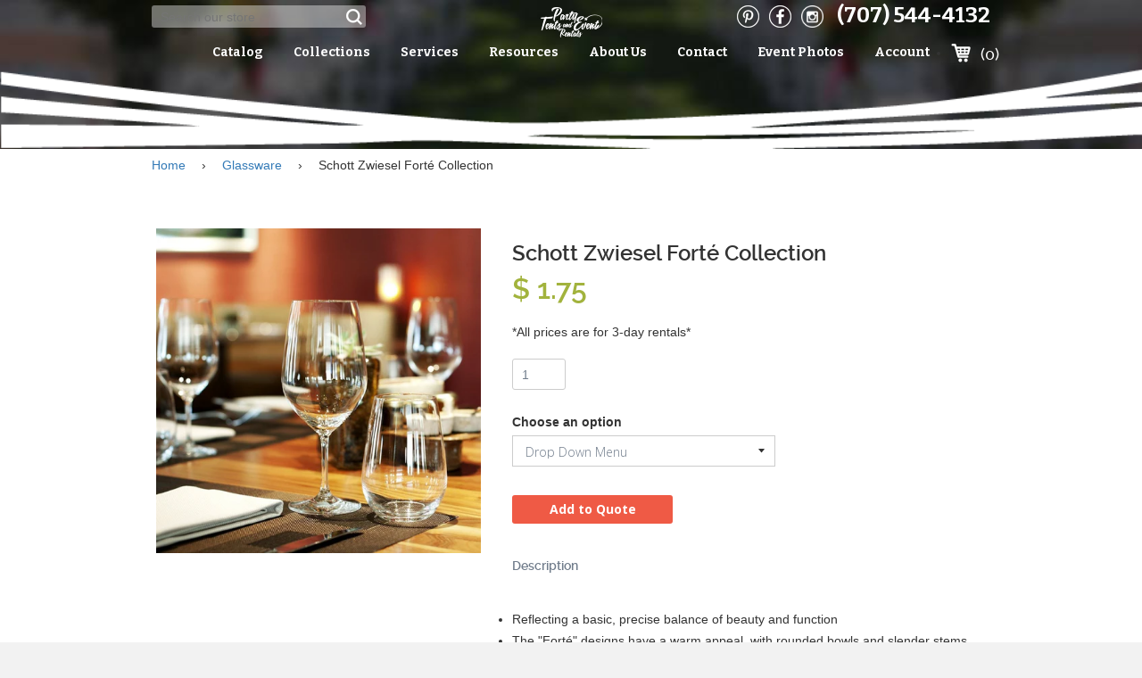

--- FILE ---
content_type: text/html; charset=utf-8
request_url: https://www.pterentals.com/collections/glassware/products/schott-zwiesel-forte-collection
body_size: 17903
content:
<!doctype html>
<!--[if IE 8]><html class="no-js lt-ie9" lang="en"> <![endif]-->
<!--[if IE 9 ]><html class="ie9 no-js"> <![endif]-->
<!--[if (gt IE 9)|!(IE)]><!--> <html class="no-js"> <!--<![endif]-->
<head>
<meta name="google-site-verification" content="8vO1FJy55KGGZMckGbTF7B2MI1bP3e2yVKa1rQ3c-fQ" />
  <meta name="msvalidate.01" content="2D2FC9A1665424AB723C1A87932C93F8" />
  <!-- Basic page needs ================================================== -->
  <meta charset="utf-8">
  <meta http-equiv="X-UA-Compatible" content="IE=edge,chrome=1">

  
  <link rel="shortcut icon" href="//www.pterentals.com/cdn/shop/t/6/assets/favicon.png?v=174662879876635697221548357449" type="image/png" />
  

  <!-- Title and description ================================================== -->
  <title>
    Schott Zwiesel Forté Collection &ndash; Party Tents &amp; Events | Santa Rosa, CA Event Equipment Rentals
  </title>

  
  <meta name="description" content="Reflecting a basic, precise balance of beauty and function The &quot;Forté&quot; designs have a warm appeal, with rounded bowls and slender stems. 8oz Champagne 7 3/4&quot; Tall (Rented in multiples of 36 ONLY) 13oz Stemless Wine 4 1/2&quot; Tall (Rented in multiples of 25 ONLY) 13oz Red Wine 8&quot; Tall (Rented in multiples of 25 ONLY) 17oz ">
  

  <!-- Helpers ================================================== -->
  <!-- /snippets/social-meta-tags.liquid -->


  <meta property="og:type" content="product">
  <meta property="og:title" content="Schott Zwiesel Forté  Collection">
  
  <meta property="og:image" content="http://www.pterentals.com/cdn/shop/products/SCHFORTE_grande.jpg?v=1539993476">
  <meta property="og:image:secure_url" content="https://www.pterentals.com/cdn/shop/products/SCHFORTE_grande.jpg?v=1539993476">
  
  <meta property="og:image" content="http://www.pterentals.com/cdn/shop/products/schotchampagne_grande.jpg?v=1539900806">
  <meta property="og:image:secure_url" content="https://www.pterentals.com/cdn/shop/products/schotchampagne_grande.jpg?v=1539900806">
  
  <meta property="og:image" content="http://www.pterentals.com/cdn/shop/products/schstemless_grande.jpg?v=1539900806">
  <meta property="og:image:secure_url" content="https://www.pterentals.com/cdn/shop/products/schstemless_grande.jpg?v=1539900806">
  
  <meta property="og:price:amount" content="1.75">
  <meta property="og:price:currency" content="USD">


  <meta property="og:description" content="Reflecting a basic, precise balance of beauty and function The &quot;Forté&quot; designs have a warm appeal, with rounded bowls and slender stems. 8oz Champagne 7 3/4&quot; Tall (Rented in multiples of 36 ONLY) 13oz Stemless Wine 4 1/2&quot; Tall (Rented in multiples of 25 ONLY) 13oz Red Wine 8&quot; Tall (Rented in multiples of 25 ONLY) 17oz ">

  <meta property="og:url" content="https://www.pterentals.com/products/schott-zwiesel-forte-collection">
  <meta property="og:site_name" content="Party Tents &amp; Events | Santa Rosa, CA Event Equipment Rentals">





  <meta name="twitter:site" content="@">

<meta name="twitter:card" content="summary">

  <meta name="twitter:title" content="Schott Zwiesel Forté  Collection">
  <meta name="twitter:description" content="
Reflecting a basic, precise balance of beauty and function 
The &quot;Forté&quot; designs have a warm appeal, with rounded bowls and slender stems.
8oz Champagne 7 3/4&quot; Tall (Rented in multiples of 36 ONLY)
13oz Stemless Wine 4 1/2&quot; Tall (Rented in multiples of 25 ONLY)
13oz Red Wine 8&quot; Tall (Rented in multiples of 25 ONLY)
17oz Wine 9&quot; Tall (Rented in multiples of 25 ONLY) 
25oz Pinot/Burgundy 9&quot; Tall (Rented in multiples of 16 ONLY)           
15oz Water Goblet 6 3/4&quot; Tall (Rented in multiples of 25 ONLY)
">
  <meta name="twitter:image" content="https://www.pterentals.com/cdn/shop/products/SCHFORTE_medium.jpg?v=1539993476">
  <meta name="twitter:image:width" content="240">
  <meta name="twitter:image:height" content="240">


  <link rel="canonical" href="https://www.pterentals.com/products/schott-zwiesel-forte-collection">
  <meta name="viewport" content="width=device-width,initial-scale=1">
  <meta name="theme-color" content="#747474">
  <!-- Fonts ================================================= -->
  <link href='https://fonts.googleapis.com/css?family=Open+Sans:400,300,300italic,400italic,600,700,600italic,700italic,800,800italic' rel='stylesheet' type='text/css'>
  <link href='https://fonts.googleapis.com/css?family=Bitter:400,400italic,700' rel='stylesheet' type='text/css'>
  <!-- CSS ================================================== -->
  <link href="//www.pterentals.com/cdn/shop/t/6/assets/timber.scss.css?v=58415782241456333951714853978" rel="stylesheet" type="text/css" media="all" />
  <link href="//www.pterentals.com/cdn/shop/t/6/assets/default.css?v=47933897041081163031470175423" rel="stylesheet" type="text/css" media="all" />
  <link href="//www.pterentals.com/cdn/shop/t/6/assets/responsive.css?v=137367588880632591221461742362" rel="stylesheet" type="text/css" media="all" />
  <link href="//www.pterentals.com/cdn/shop/t/6/assets/custom.scss?v=124533136709719296441461742366" rel="stylesheet" type="text/css" media="all" />
	
  <link href="//www.pterentals.com/cdn/shop/t/6/assets/prettyPhoto.css?v=112900211145299865101461746510" rel="stylesheet" type="text/css" media="all" />

  <!-- Header hook for plugins ================================================== -->
  <script>window.performance && window.performance.mark && window.performance.mark('shopify.content_for_header.start');</script><meta id="shopify-digital-wallet" name="shopify-digital-wallet" content="/10804876/digital_wallets/dialog">
<link rel="alternate" type="application/json+oembed" href="https://www.pterentals.com/products/schott-zwiesel-forte-collection.oembed">
<script async="async" src="/checkouts/internal/preloads.js?locale=en-US"></script>
<script id="shopify-features" type="application/json">{"accessToken":"1bbeb38768fbacb88448081f94616207","betas":["rich-media-storefront-analytics"],"domain":"www.pterentals.com","predictiveSearch":true,"shopId":10804876,"locale":"en"}</script>
<script>var Shopify = Shopify || {};
Shopify.shop = "pte-online.myshopify.com";
Shopify.locale = "en";
Shopify.currency = {"active":"USD","rate":"1.0"};
Shopify.country = "US";
Shopify.theme = {"name":"PTE Old Theme 27\/04\/16","id":98796545,"schema_name":null,"schema_version":null,"theme_store_id":null,"role":"main"};
Shopify.theme.handle = "null";
Shopify.theme.style = {"id":null,"handle":null};
Shopify.cdnHost = "www.pterentals.com/cdn";
Shopify.routes = Shopify.routes || {};
Shopify.routes.root = "/";</script>
<script type="module">!function(o){(o.Shopify=o.Shopify||{}).modules=!0}(window);</script>
<script>!function(o){function n(){var o=[];function n(){o.push(Array.prototype.slice.apply(arguments))}return n.q=o,n}var t=o.Shopify=o.Shopify||{};t.loadFeatures=n(),t.autoloadFeatures=n()}(window);</script>
<script id="shop-js-analytics" type="application/json">{"pageType":"product"}</script>
<script defer="defer" async type="module" src="//www.pterentals.com/cdn/shopifycloud/shop-js/modules/v2/client.init-shop-cart-sync_BN7fPSNr.en.esm.js"></script>
<script defer="defer" async type="module" src="//www.pterentals.com/cdn/shopifycloud/shop-js/modules/v2/chunk.common_Cbph3Kss.esm.js"></script>
<script defer="defer" async type="module" src="//www.pterentals.com/cdn/shopifycloud/shop-js/modules/v2/chunk.modal_DKumMAJ1.esm.js"></script>
<script type="module">
  await import("//www.pterentals.com/cdn/shopifycloud/shop-js/modules/v2/client.init-shop-cart-sync_BN7fPSNr.en.esm.js");
await import("//www.pterentals.com/cdn/shopifycloud/shop-js/modules/v2/chunk.common_Cbph3Kss.esm.js");
await import("//www.pterentals.com/cdn/shopifycloud/shop-js/modules/v2/chunk.modal_DKumMAJ1.esm.js");

  window.Shopify.SignInWithShop?.initShopCartSync?.({"fedCMEnabled":true,"windoidEnabled":true});

</script>
<script id="__st">var __st={"a":10804876,"offset":-28800,"reqid":"25ae54d5-3a5b-459e-b85e-3ce3c51c6733-1769767560","pageurl":"www.pterentals.com\/collections\/glassware\/products\/schott-zwiesel-forte-collection","u":"a99bccc47be1","p":"product","rtyp":"product","rid":8732186893};</script>
<script>window.ShopifyPaypalV4VisibilityTracking = true;</script>
<script id="captcha-bootstrap">!function(){'use strict';const t='contact',e='account',n='new_comment',o=[[t,t],['blogs',n],['comments',n],[t,'customer']],c=[[e,'customer_login'],[e,'guest_login'],[e,'recover_customer_password'],[e,'create_customer']],r=t=>t.map((([t,e])=>`form[action*='/${t}']:not([data-nocaptcha='true']) input[name='form_type'][value='${e}']`)).join(','),a=t=>()=>t?[...document.querySelectorAll(t)].map((t=>t.form)):[];function s(){const t=[...o],e=r(t);return a(e)}const i='password',u='form_key',d=['recaptcha-v3-token','g-recaptcha-response','h-captcha-response',i],f=()=>{try{return window.sessionStorage}catch{return}},m='__shopify_v',_=t=>t.elements[u];function p(t,e,n=!1){try{const o=window.sessionStorage,c=JSON.parse(o.getItem(e)),{data:r}=function(t){const{data:e,action:n}=t;return t[m]||n?{data:e,action:n}:{data:t,action:n}}(c);for(const[e,n]of Object.entries(r))t.elements[e]&&(t.elements[e].value=n);n&&o.removeItem(e)}catch(o){console.error('form repopulation failed',{error:o})}}const l='form_type',E='cptcha';function T(t){t.dataset[E]=!0}const w=window,h=w.document,L='Shopify',v='ce_forms',y='captcha';let A=!1;((t,e)=>{const n=(g='f06e6c50-85a8-45c8-87d0-21a2b65856fe',I='https://cdn.shopify.com/shopifycloud/storefront-forms-hcaptcha/ce_storefront_forms_captcha_hcaptcha.v1.5.2.iife.js',D={infoText:'Protected by hCaptcha',privacyText:'Privacy',termsText:'Terms'},(t,e,n)=>{const o=w[L][v],c=o.bindForm;if(c)return c(t,g,e,D).then(n);var r;o.q.push([[t,g,e,D],n]),r=I,A||(h.body.append(Object.assign(h.createElement('script'),{id:'captcha-provider',async:!0,src:r})),A=!0)});var g,I,D;w[L]=w[L]||{},w[L][v]=w[L][v]||{},w[L][v].q=[],w[L][y]=w[L][y]||{},w[L][y].protect=function(t,e){n(t,void 0,e),T(t)},Object.freeze(w[L][y]),function(t,e,n,w,h,L){const[v,y,A,g]=function(t,e,n){const i=e?o:[],u=t?c:[],d=[...i,...u],f=r(d),m=r(i),_=r(d.filter((([t,e])=>n.includes(e))));return[a(f),a(m),a(_),s()]}(w,h,L),I=t=>{const e=t.target;return e instanceof HTMLFormElement?e:e&&e.form},D=t=>v().includes(t);t.addEventListener('submit',(t=>{const e=I(t);if(!e)return;const n=D(e)&&!e.dataset.hcaptchaBound&&!e.dataset.recaptchaBound,o=_(e),c=g().includes(e)&&(!o||!o.value);(n||c)&&t.preventDefault(),c&&!n&&(function(t){try{if(!f())return;!function(t){const e=f();if(!e)return;const n=_(t);if(!n)return;const o=n.value;o&&e.removeItem(o)}(t);const e=Array.from(Array(32),(()=>Math.random().toString(36)[2])).join('');!function(t,e){_(t)||t.append(Object.assign(document.createElement('input'),{type:'hidden',name:u})),t.elements[u].value=e}(t,e),function(t,e){const n=f();if(!n)return;const o=[...t.querySelectorAll(`input[type='${i}']`)].map((({name:t})=>t)),c=[...d,...o],r={};for(const[a,s]of new FormData(t).entries())c.includes(a)||(r[a]=s);n.setItem(e,JSON.stringify({[m]:1,action:t.action,data:r}))}(t,e)}catch(e){console.error('failed to persist form',e)}}(e),e.submit())}));const S=(t,e)=>{t&&!t.dataset[E]&&(n(t,e.some((e=>e===t))),T(t))};for(const o of['focusin','change'])t.addEventListener(o,(t=>{const e=I(t);D(e)&&S(e,y())}));const B=e.get('form_key'),M=e.get(l),P=B&&M;t.addEventListener('DOMContentLoaded',(()=>{const t=y();if(P)for(const e of t)e.elements[l].value===M&&p(e,B);[...new Set([...A(),...v().filter((t=>'true'===t.dataset.shopifyCaptcha))])].forEach((e=>S(e,t)))}))}(h,new URLSearchParams(w.location.search),n,t,e,['guest_login'])})(!0,!0)}();</script>
<script integrity="sha256-4kQ18oKyAcykRKYeNunJcIwy7WH5gtpwJnB7kiuLZ1E=" data-source-attribution="shopify.loadfeatures" defer="defer" src="//www.pterentals.com/cdn/shopifycloud/storefront/assets/storefront/load_feature-a0a9edcb.js" crossorigin="anonymous"></script>
<script data-source-attribution="shopify.dynamic_checkout.dynamic.init">var Shopify=Shopify||{};Shopify.PaymentButton=Shopify.PaymentButton||{isStorefrontPortableWallets:!0,init:function(){window.Shopify.PaymentButton.init=function(){};var t=document.createElement("script");t.src="https://www.pterentals.com/cdn/shopifycloud/portable-wallets/latest/portable-wallets.en.js",t.type="module",document.head.appendChild(t)}};
</script>
<script data-source-attribution="shopify.dynamic_checkout.buyer_consent">
  function portableWalletsHideBuyerConsent(e){var t=document.getElementById("shopify-buyer-consent"),n=document.getElementById("shopify-subscription-policy-button");t&&n&&(t.classList.add("hidden"),t.setAttribute("aria-hidden","true"),n.removeEventListener("click",e))}function portableWalletsShowBuyerConsent(e){var t=document.getElementById("shopify-buyer-consent"),n=document.getElementById("shopify-subscription-policy-button");t&&n&&(t.classList.remove("hidden"),t.removeAttribute("aria-hidden"),n.addEventListener("click",e))}window.Shopify?.PaymentButton&&(window.Shopify.PaymentButton.hideBuyerConsent=portableWalletsHideBuyerConsent,window.Shopify.PaymentButton.showBuyerConsent=portableWalletsShowBuyerConsent);
</script>
<script data-source-attribution="shopify.dynamic_checkout.cart.bootstrap">document.addEventListener("DOMContentLoaded",(function(){function t(){return document.querySelector("shopify-accelerated-checkout-cart, shopify-accelerated-checkout")}if(t())Shopify.PaymentButton.init();else{new MutationObserver((function(e,n){t()&&(Shopify.PaymentButton.init(),n.disconnect())})).observe(document.body,{childList:!0,subtree:!0})}}));
</script>

<script>window.performance && window.performance.mark && window.performance.mark('shopify.content_for_header.end');</script>
  <!-- /snippets/oldIE-js.liquid -->


<!--[if lt IE 9]>
<script src="//cdnjs.cloudflare.com/ajax/libs/html5shiv/3.7.2/html5shiv.min.js" type="text/javascript"></script>
<script src="//www.pterentals.com/cdn/shop/t/6/assets/respond.min.js?v=52248677837542619231461742362" type="text/javascript"></script>
<link href="//www.pterentals.com/cdn/shop/t/6/assets/respond-proxy.html" id="respond-proxy" rel="respond-proxy" />
<link href="//www.pterentals.com/search?q=718e0d2687552c8dfa7badddf61d7ba5" id="respond-redirect" rel="respond-redirect" />
<script src="//www.pterentals.com/search?q=718e0d2687552c8dfa7badddf61d7ba5" type="text/javascript"></script>
<![endif]-->



  <script src="//ajax.googleapis.com/ajax/libs/jquery/1.11.0/jquery.min.js" type="text/javascript"></script>
  <script src="//www.pterentals.com/cdn/shop/t/6/assets/modernizr.min.js?v=137617515274177302221461742356" type="text/javascript"></script>

  
  
<link rel="stylesheet" href="https://cdnjs.cloudflare.com/ajax/libs/twitter-bootstrap/3.3.5/css/bootstrap.min.css">
<link href="https://monorail-edge.shopifysvc.com" rel="dns-prefetch">
<script>(function(){if ("sendBeacon" in navigator && "performance" in window) {try {var session_token_from_headers = performance.getEntriesByType('navigation')[0].serverTiming.find(x => x.name == '_s').description;} catch {var session_token_from_headers = undefined;}var session_cookie_matches = document.cookie.match(/_shopify_s=([^;]*)/);var session_token_from_cookie = session_cookie_matches && session_cookie_matches.length === 2 ? session_cookie_matches[1] : "";var session_token = session_token_from_headers || session_token_from_cookie || "";function handle_abandonment_event(e) {var entries = performance.getEntries().filter(function(entry) {return /monorail-edge.shopifysvc.com/.test(entry.name);});if (!window.abandonment_tracked && entries.length === 0) {window.abandonment_tracked = true;var currentMs = Date.now();var navigation_start = performance.timing.navigationStart;var payload = {shop_id: 10804876,url: window.location.href,navigation_start,duration: currentMs - navigation_start,session_token,page_type: "product"};window.navigator.sendBeacon("https://monorail-edge.shopifysvc.com/v1/produce", JSON.stringify({schema_id: "online_store_buyer_site_abandonment/1.1",payload: payload,metadata: {event_created_at_ms: currentMs,event_sent_at_ms: currentMs}}));}}window.addEventListener('pagehide', handle_abandonment_event);}}());</script>
<script id="web-pixels-manager-setup">(function e(e,d,r,n,o){if(void 0===o&&(o={}),!Boolean(null===(a=null===(i=window.Shopify)||void 0===i?void 0:i.analytics)||void 0===a?void 0:a.replayQueue)){var i,a;window.Shopify=window.Shopify||{};var t=window.Shopify;t.analytics=t.analytics||{};var s=t.analytics;s.replayQueue=[],s.publish=function(e,d,r){return s.replayQueue.push([e,d,r]),!0};try{self.performance.mark("wpm:start")}catch(e){}var l=function(){var e={modern:/Edge?\/(1{2}[4-9]|1[2-9]\d|[2-9]\d{2}|\d{4,})\.\d+(\.\d+|)|Firefox\/(1{2}[4-9]|1[2-9]\d|[2-9]\d{2}|\d{4,})\.\d+(\.\d+|)|Chrom(ium|e)\/(9{2}|\d{3,})\.\d+(\.\d+|)|(Maci|X1{2}).+ Version\/(15\.\d+|(1[6-9]|[2-9]\d|\d{3,})\.\d+)([,.]\d+|)( \(\w+\)|)( Mobile\/\w+|) Safari\/|Chrome.+OPR\/(9{2}|\d{3,})\.\d+\.\d+|(CPU[ +]OS|iPhone[ +]OS|CPU[ +]iPhone|CPU IPhone OS|CPU iPad OS)[ +]+(15[._]\d+|(1[6-9]|[2-9]\d|\d{3,})[._]\d+)([._]\d+|)|Android:?[ /-](13[3-9]|1[4-9]\d|[2-9]\d{2}|\d{4,})(\.\d+|)(\.\d+|)|Android.+Firefox\/(13[5-9]|1[4-9]\d|[2-9]\d{2}|\d{4,})\.\d+(\.\d+|)|Android.+Chrom(ium|e)\/(13[3-9]|1[4-9]\d|[2-9]\d{2}|\d{4,})\.\d+(\.\d+|)|SamsungBrowser\/([2-9]\d|\d{3,})\.\d+/,legacy:/Edge?\/(1[6-9]|[2-9]\d|\d{3,})\.\d+(\.\d+|)|Firefox\/(5[4-9]|[6-9]\d|\d{3,})\.\d+(\.\d+|)|Chrom(ium|e)\/(5[1-9]|[6-9]\d|\d{3,})\.\d+(\.\d+|)([\d.]+$|.*Safari\/(?![\d.]+ Edge\/[\d.]+$))|(Maci|X1{2}).+ Version\/(10\.\d+|(1[1-9]|[2-9]\d|\d{3,})\.\d+)([,.]\d+|)( \(\w+\)|)( Mobile\/\w+|) Safari\/|Chrome.+OPR\/(3[89]|[4-9]\d|\d{3,})\.\d+\.\d+|(CPU[ +]OS|iPhone[ +]OS|CPU[ +]iPhone|CPU IPhone OS|CPU iPad OS)[ +]+(10[._]\d+|(1[1-9]|[2-9]\d|\d{3,})[._]\d+)([._]\d+|)|Android:?[ /-](13[3-9]|1[4-9]\d|[2-9]\d{2}|\d{4,})(\.\d+|)(\.\d+|)|Mobile Safari.+OPR\/([89]\d|\d{3,})\.\d+\.\d+|Android.+Firefox\/(13[5-9]|1[4-9]\d|[2-9]\d{2}|\d{4,})\.\d+(\.\d+|)|Android.+Chrom(ium|e)\/(13[3-9]|1[4-9]\d|[2-9]\d{2}|\d{4,})\.\d+(\.\d+|)|Android.+(UC? ?Browser|UCWEB|U3)[ /]?(15\.([5-9]|\d{2,})|(1[6-9]|[2-9]\d|\d{3,})\.\d+)\.\d+|SamsungBrowser\/(5\.\d+|([6-9]|\d{2,})\.\d+)|Android.+MQ{2}Browser\/(14(\.(9|\d{2,})|)|(1[5-9]|[2-9]\d|\d{3,})(\.\d+|))(\.\d+|)|K[Aa][Ii]OS\/(3\.\d+|([4-9]|\d{2,})\.\d+)(\.\d+|)/},d=e.modern,r=e.legacy,n=navigator.userAgent;return n.match(d)?"modern":n.match(r)?"legacy":"unknown"}(),u="modern"===l?"modern":"legacy",c=(null!=n?n:{modern:"",legacy:""})[u],f=function(e){return[e.baseUrl,"/wpm","/b",e.hashVersion,"modern"===e.buildTarget?"m":"l",".js"].join("")}({baseUrl:d,hashVersion:r,buildTarget:u}),m=function(e){var d=e.version,r=e.bundleTarget,n=e.surface,o=e.pageUrl,i=e.monorailEndpoint;return{emit:function(e){var a=e.status,t=e.errorMsg,s=(new Date).getTime(),l=JSON.stringify({metadata:{event_sent_at_ms:s},events:[{schema_id:"web_pixels_manager_load/3.1",payload:{version:d,bundle_target:r,page_url:o,status:a,surface:n,error_msg:t},metadata:{event_created_at_ms:s}}]});if(!i)return console&&console.warn&&console.warn("[Web Pixels Manager] No Monorail endpoint provided, skipping logging."),!1;try{return self.navigator.sendBeacon.bind(self.navigator)(i,l)}catch(e){}var u=new XMLHttpRequest;try{return u.open("POST",i,!0),u.setRequestHeader("Content-Type","text/plain"),u.send(l),!0}catch(e){return console&&console.warn&&console.warn("[Web Pixels Manager] Got an unhandled error while logging to Monorail."),!1}}}}({version:r,bundleTarget:l,surface:e.surface,pageUrl:self.location.href,monorailEndpoint:e.monorailEndpoint});try{o.browserTarget=l,function(e){var d=e.src,r=e.async,n=void 0===r||r,o=e.onload,i=e.onerror,a=e.sri,t=e.scriptDataAttributes,s=void 0===t?{}:t,l=document.createElement("script"),u=document.querySelector("head"),c=document.querySelector("body");if(l.async=n,l.src=d,a&&(l.integrity=a,l.crossOrigin="anonymous"),s)for(var f in s)if(Object.prototype.hasOwnProperty.call(s,f))try{l.dataset[f]=s[f]}catch(e){}if(o&&l.addEventListener("load",o),i&&l.addEventListener("error",i),u)u.appendChild(l);else{if(!c)throw new Error("Did not find a head or body element to append the script");c.appendChild(l)}}({src:f,async:!0,onload:function(){if(!function(){var e,d;return Boolean(null===(d=null===(e=window.Shopify)||void 0===e?void 0:e.analytics)||void 0===d?void 0:d.initialized)}()){var d=window.webPixelsManager.init(e)||void 0;if(d){var r=window.Shopify.analytics;r.replayQueue.forEach((function(e){var r=e[0],n=e[1],o=e[2];d.publishCustomEvent(r,n,o)})),r.replayQueue=[],r.publish=d.publishCustomEvent,r.visitor=d.visitor,r.initialized=!0}}},onerror:function(){return m.emit({status:"failed",errorMsg:"".concat(f," has failed to load")})},sri:function(e){var d=/^sha384-[A-Za-z0-9+/=]+$/;return"string"==typeof e&&d.test(e)}(c)?c:"",scriptDataAttributes:o}),m.emit({status:"loading"})}catch(e){m.emit({status:"failed",errorMsg:(null==e?void 0:e.message)||"Unknown error"})}}})({shopId: 10804876,storefrontBaseUrl: "https://www.pterentals.com",extensionsBaseUrl: "https://extensions.shopifycdn.com/cdn/shopifycloud/web-pixels-manager",monorailEndpoint: "https://monorail-edge.shopifysvc.com/unstable/produce_batch",surface: "storefront-renderer",enabledBetaFlags: ["2dca8a86"],webPixelsConfigList: [{"id":"82575414","eventPayloadVersion":"v1","runtimeContext":"LAX","scriptVersion":"1","type":"CUSTOM","privacyPurposes":["ANALYTICS"],"name":"Google Analytics tag (migrated)"},{"id":"shopify-app-pixel","configuration":"{}","eventPayloadVersion":"v1","runtimeContext":"STRICT","scriptVersion":"0450","apiClientId":"shopify-pixel","type":"APP","privacyPurposes":["ANALYTICS","MARKETING"]},{"id":"shopify-custom-pixel","eventPayloadVersion":"v1","runtimeContext":"LAX","scriptVersion":"0450","apiClientId":"shopify-pixel","type":"CUSTOM","privacyPurposes":["ANALYTICS","MARKETING"]}],isMerchantRequest: false,initData: {"shop":{"name":"Party Tents \u0026 Events | Santa Rosa, CA Event Equipment Rentals","paymentSettings":{"currencyCode":"USD"},"myshopifyDomain":"pte-online.myshopify.com","countryCode":"US","storefrontUrl":"https:\/\/www.pterentals.com"},"customer":null,"cart":null,"checkout":null,"productVariants":[{"price":{"amount":1.75,"currencyCode":"USD"},"product":{"title":"Schott Zwiesel Forté  Collection","vendor":"Party Tents \u0026 Events | Santa Rosa, CA Event Equipment Rentals","id":"8732186893","untranslatedTitle":"Schott Zwiesel Forté  Collection","url":"\/products\/schott-zwiesel-forte-collection","type":"Glassware\/Stemware"},"id":"41851023654966","image":{"src":"\/\/www.pterentals.com\/cdn\/shop\/products\/SCHFORTE.jpg?v=1539993476"},"sku":"","title":"Drop Down Menu","untranslatedTitle":"Drop Down Menu"},{"price":{"amount":1.75,"currencyCode":"USD"},"product":{"title":"Schott Zwiesel Forté  Collection","vendor":"Party Tents \u0026 Events | Santa Rosa, CA Event Equipment Rentals","id":"8732186893","untranslatedTitle":"Schott Zwiesel Forté  Collection","url":"\/products\/schott-zwiesel-forte-collection","type":"Glassware\/Stemware"},"id":"29899312333","image":{"src":"\/\/www.pterentals.com\/cdn\/shop\/products\/schotchampagne.jpg?v=1539900806"},"sku":"","title":"8oz Champagne (MULTIPLES OF 36)","untranslatedTitle":"8oz Champagne (MULTIPLES OF 36)"},{"price":{"amount":1.75,"currencyCode":"USD"},"product":{"title":"Schott Zwiesel Forté  Collection","vendor":"Party Tents \u0026 Events | Santa Rosa, CA Event Equipment Rentals","id":"8732186893","untranslatedTitle":"Schott Zwiesel Forté  Collection","url":"\/products\/schott-zwiesel-forte-collection","type":"Glassware\/Stemware"},"id":"29900165069","image":{"src":"\/\/www.pterentals.com\/cdn\/shop\/products\/schstemless.jpg?v=1539900806"},"sku":"","title":"13oz Stemless Wine (MULTIPLES OF 25)","untranslatedTitle":"13oz Stemless Wine (MULTIPLES OF 25)"},{"price":{"amount":1.75,"currencyCode":"USD"},"product":{"title":"Schott Zwiesel Forté  Collection","vendor":"Party Tents \u0026 Events | Santa Rosa, CA Event Equipment Rentals","id":"8732186893","untranslatedTitle":"Schott Zwiesel Forté  Collection","url":"\/products\/schott-zwiesel-forte-collection","type":"Glassware\/Stemware"},"id":"29900164813","image":{"src":"\/\/www.pterentals.com\/cdn\/shop\/products\/scho13oz.jpg?v=1539900806"},"sku":"","title":"13oz Red Wine (MULTIPLES OF 25)","untranslatedTitle":"13oz Red Wine (MULTIPLES OF 25)"},{"price":{"amount":1.75,"currencyCode":"USD"},"product":{"title":"Schott Zwiesel Forté  Collection","vendor":"Party Tents \u0026 Events | Santa Rosa, CA Event Equipment Rentals","id":"8732186893","untranslatedTitle":"Schott Zwiesel Forté  Collection","url":"\/products\/schott-zwiesel-forte-collection","type":"Glassware\/Stemware"},"id":"29900164877","image":{"src":"\/\/www.pterentals.com\/cdn\/shop\/products\/schot17oz.jpg?v=1539900806"},"sku":"","title":"17oz Wine (MULTIPLES OF 25","untranslatedTitle":"17oz Wine (MULTIPLES OF 25"},{"price":{"amount":1.75,"currencyCode":"USD"},"product":{"title":"Schott Zwiesel Forté  Collection","vendor":"Party Tents \u0026 Events | Santa Rosa, CA Event Equipment Rentals","id":"8732186893","untranslatedTitle":"Schott Zwiesel Forté  Collection","url":"\/products\/schott-zwiesel-forte-collection","type":"Glassware\/Stemware"},"id":"29900164941","image":{"src":"\/\/www.pterentals.com\/cdn\/shop\/products\/schott25oz.jpg?v=1539900806"},"sku":"","title":"25oz Pinot\/Burgundy (MULTIPLES OF 16)","untranslatedTitle":"25oz Pinot\/Burgundy (MULTIPLES OF 16)"},{"price":{"amount":1.75,"currencyCode":"USD"},"product":{"title":"Schott Zwiesel Forté  Collection","vendor":"Party Tents \u0026 Events | Santa Rosa, CA Event Equipment Rentals","id":"8732186893","untranslatedTitle":"Schott Zwiesel Forté  Collection","url":"\/products\/schott-zwiesel-forte-collection","type":"Glassware\/Stemware"},"id":"29900165005","image":{"src":"\/\/www.pterentals.com\/cdn\/shop\/products\/scwater.jpg?v=1539900806"},"sku":"","title":"15oz Water (MULTIPLES OF 25)","untranslatedTitle":"15oz Water (MULTIPLES OF 25)"},{"price":{"amount":1.75,"currencyCode":"USD"},"product":{"title":"Schott Zwiesel Forté  Collection","vendor":"Party Tents \u0026 Events | Santa Rosa, CA Event Equipment Rentals","id":"8732186893","untranslatedTitle":"Schott Zwiesel Forté  Collection","url":"\/products\/schott-zwiesel-forte-collection","type":"Glassware\/Stemware"},"id":"12600981159990","image":{"src":"\/\/www.pterentals.com\/cdn\/shop\/products\/6102lWurP_L._SX466.jpg?v=1539900806"},"sku":"","title":"18 oz Stemless Wine\/Water (MULTIPLES OF 16)","untranslatedTitle":"18 oz Stemless Wine\/Water (MULTIPLES OF 16)"}],"purchasingCompany":null},},"https://www.pterentals.com/cdn","1d2a099fw23dfb22ep557258f5m7a2edbae",{"modern":"","legacy":""},{"shopId":"10804876","storefrontBaseUrl":"https:\/\/www.pterentals.com","extensionBaseUrl":"https:\/\/extensions.shopifycdn.com\/cdn\/shopifycloud\/web-pixels-manager","surface":"storefront-renderer","enabledBetaFlags":"[\"2dca8a86\"]","isMerchantRequest":"false","hashVersion":"1d2a099fw23dfb22ep557258f5m7a2edbae","publish":"custom","events":"[[\"page_viewed\",{}],[\"product_viewed\",{\"productVariant\":{\"price\":{\"amount\":1.75,\"currencyCode\":\"USD\"},\"product\":{\"title\":\"Schott Zwiesel Forté  Collection\",\"vendor\":\"Party Tents \u0026 Events | Santa Rosa, CA Event Equipment Rentals\",\"id\":\"8732186893\",\"untranslatedTitle\":\"Schott Zwiesel Forté  Collection\",\"url\":\"\/products\/schott-zwiesel-forte-collection\",\"type\":\"Glassware\/Stemware\"},\"id\":\"41851023654966\",\"image\":{\"src\":\"\/\/www.pterentals.com\/cdn\/shop\/products\/SCHFORTE.jpg?v=1539993476\"},\"sku\":\"\",\"title\":\"Drop Down Menu\",\"untranslatedTitle\":\"Drop Down Menu\"}}]]"});</script><script>
  window.ShopifyAnalytics = window.ShopifyAnalytics || {};
  window.ShopifyAnalytics.meta = window.ShopifyAnalytics.meta || {};
  window.ShopifyAnalytics.meta.currency = 'USD';
  var meta = {"product":{"id":8732186893,"gid":"gid:\/\/shopify\/Product\/8732186893","vendor":"Party Tents \u0026 Events | Santa Rosa, CA Event Equipment Rentals","type":"Glassware\/Stemware","handle":"schott-zwiesel-forte-collection","variants":[{"id":41851023654966,"price":175,"name":"Schott Zwiesel Forté  Collection - Drop Down Menu","public_title":"Drop Down Menu","sku":""},{"id":29899312333,"price":175,"name":"Schott Zwiesel Forté  Collection - 8oz Champagne (MULTIPLES OF 36)","public_title":"8oz Champagne (MULTIPLES OF 36)","sku":""},{"id":29900165069,"price":175,"name":"Schott Zwiesel Forté  Collection - 13oz Stemless Wine (MULTIPLES OF 25)","public_title":"13oz Stemless Wine (MULTIPLES OF 25)","sku":""},{"id":29900164813,"price":175,"name":"Schott Zwiesel Forté  Collection - 13oz Red Wine (MULTIPLES OF 25)","public_title":"13oz Red Wine (MULTIPLES OF 25)","sku":""},{"id":29900164877,"price":175,"name":"Schott Zwiesel Forté  Collection - 17oz Wine (MULTIPLES OF 25","public_title":"17oz Wine (MULTIPLES OF 25","sku":""},{"id":29900164941,"price":175,"name":"Schott Zwiesel Forté  Collection - 25oz Pinot\/Burgundy (MULTIPLES OF 16)","public_title":"25oz Pinot\/Burgundy (MULTIPLES OF 16)","sku":""},{"id":29900165005,"price":175,"name":"Schott Zwiesel Forté  Collection - 15oz Water (MULTIPLES OF 25)","public_title":"15oz Water (MULTIPLES OF 25)","sku":""},{"id":12600981159990,"price":175,"name":"Schott Zwiesel Forté  Collection - 18 oz Stemless Wine\/Water (MULTIPLES OF 16)","public_title":"18 oz Stemless Wine\/Water (MULTIPLES OF 16)","sku":""}],"remote":false},"page":{"pageType":"product","resourceType":"product","resourceId":8732186893,"requestId":"25ae54d5-3a5b-459e-b85e-3ce3c51c6733-1769767560"}};
  for (var attr in meta) {
    window.ShopifyAnalytics.meta[attr] = meta[attr];
  }
</script>
<script class="analytics">
  (function () {
    var customDocumentWrite = function(content) {
      var jquery = null;

      if (window.jQuery) {
        jquery = window.jQuery;
      } else if (window.Checkout && window.Checkout.$) {
        jquery = window.Checkout.$;
      }

      if (jquery) {
        jquery('body').append(content);
      }
    };

    var hasLoggedConversion = function(token) {
      if (token) {
        return document.cookie.indexOf('loggedConversion=' + token) !== -1;
      }
      return false;
    }

    var setCookieIfConversion = function(token) {
      if (token) {
        var twoMonthsFromNow = new Date(Date.now());
        twoMonthsFromNow.setMonth(twoMonthsFromNow.getMonth() + 2);

        document.cookie = 'loggedConversion=' + token + '; expires=' + twoMonthsFromNow;
      }
    }

    var trekkie = window.ShopifyAnalytics.lib = window.trekkie = window.trekkie || [];
    if (trekkie.integrations) {
      return;
    }
    trekkie.methods = [
      'identify',
      'page',
      'ready',
      'track',
      'trackForm',
      'trackLink'
    ];
    trekkie.factory = function(method) {
      return function() {
        var args = Array.prototype.slice.call(arguments);
        args.unshift(method);
        trekkie.push(args);
        return trekkie;
      };
    };
    for (var i = 0; i < trekkie.methods.length; i++) {
      var key = trekkie.methods[i];
      trekkie[key] = trekkie.factory(key);
    }
    trekkie.load = function(config) {
      trekkie.config = config || {};
      trekkie.config.initialDocumentCookie = document.cookie;
      var first = document.getElementsByTagName('script')[0];
      var script = document.createElement('script');
      script.type = 'text/javascript';
      script.onerror = function(e) {
        var scriptFallback = document.createElement('script');
        scriptFallback.type = 'text/javascript';
        scriptFallback.onerror = function(error) {
                var Monorail = {
      produce: function produce(monorailDomain, schemaId, payload) {
        var currentMs = new Date().getTime();
        var event = {
          schema_id: schemaId,
          payload: payload,
          metadata: {
            event_created_at_ms: currentMs,
            event_sent_at_ms: currentMs
          }
        };
        return Monorail.sendRequest("https://" + monorailDomain + "/v1/produce", JSON.stringify(event));
      },
      sendRequest: function sendRequest(endpointUrl, payload) {
        // Try the sendBeacon API
        if (window && window.navigator && typeof window.navigator.sendBeacon === 'function' && typeof window.Blob === 'function' && !Monorail.isIos12()) {
          var blobData = new window.Blob([payload], {
            type: 'text/plain'
          });

          if (window.navigator.sendBeacon(endpointUrl, blobData)) {
            return true;
          } // sendBeacon was not successful

        } // XHR beacon

        var xhr = new XMLHttpRequest();

        try {
          xhr.open('POST', endpointUrl);
          xhr.setRequestHeader('Content-Type', 'text/plain');
          xhr.send(payload);
        } catch (e) {
          console.log(e);
        }

        return false;
      },
      isIos12: function isIos12() {
        return window.navigator.userAgent.lastIndexOf('iPhone; CPU iPhone OS 12_') !== -1 || window.navigator.userAgent.lastIndexOf('iPad; CPU OS 12_') !== -1;
      }
    };
    Monorail.produce('monorail-edge.shopifysvc.com',
      'trekkie_storefront_load_errors/1.1',
      {shop_id: 10804876,
      theme_id: 98796545,
      app_name: "storefront",
      context_url: window.location.href,
      source_url: "//www.pterentals.com/cdn/s/trekkie.storefront.c59ea00e0474b293ae6629561379568a2d7c4bba.min.js"});

        };
        scriptFallback.async = true;
        scriptFallback.src = '//www.pterentals.com/cdn/s/trekkie.storefront.c59ea00e0474b293ae6629561379568a2d7c4bba.min.js';
        first.parentNode.insertBefore(scriptFallback, first);
      };
      script.async = true;
      script.src = '//www.pterentals.com/cdn/s/trekkie.storefront.c59ea00e0474b293ae6629561379568a2d7c4bba.min.js';
      first.parentNode.insertBefore(script, first);
    };
    trekkie.load(
      {"Trekkie":{"appName":"storefront","development":false,"defaultAttributes":{"shopId":10804876,"isMerchantRequest":null,"themeId":98796545,"themeCityHash":"10161083287040793669","contentLanguage":"en","currency":"USD","eventMetadataId":"dbb9b381-16b6-4efd-a384-3ea982f975d6"},"isServerSideCookieWritingEnabled":true,"monorailRegion":"shop_domain","enabledBetaFlags":["65f19447","b5387b81"]},"Session Attribution":{},"S2S":{"facebookCapiEnabled":false,"source":"trekkie-storefront-renderer","apiClientId":580111}}
    );

    var loaded = false;
    trekkie.ready(function() {
      if (loaded) return;
      loaded = true;

      window.ShopifyAnalytics.lib = window.trekkie;

      var originalDocumentWrite = document.write;
      document.write = customDocumentWrite;
      try { window.ShopifyAnalytics.merchantGoogleAnalytics.call(this); } catch(error) {};
      document.write = originalDocumentWrite;

      window.ShopifyAnalytics.lib.page(null,{"pageType":"product","resourceType":"product","resourceId":8732186893,"requestId":"25ae54d5-3a5b-459e-b85e-3ce3c51c6733-1769767560","shopifyEmitted":true});

      var match = window.location.pathname.match(/checkouts\/(.+)\/(thank_you|post_purchase)/)
      var token = match? match[1]: undefined;
      if (!hasLoggedConversion(token)) {
        setCookieIfConversion(token);
        window.ShopifyAnalytics.lib.track("Viewed Product",{"currency":"USD","variantId":41851023654966,"productId":8732186893,"productGid":"gid:\/\/shopify\/Product\/8732186893","name":"Schott Zwiesel Forté  Collection - Drop Down Menu","price":"1.75","sku":"","brand":"Party Tents \u0026 Events | Santa Rosa, CA Event Equipment Rentals","variant":"Drop Down Menu","category":"Glassware\/Stemware","nonInteraction":true,"remote":false},undefined,undefined,{"shopifyEmitted":true});
      window.ShopifyAnalytics.lib.track("monorail:\/\/trekkie_storefront_viewed_product\/1.1",{"currency":"USD","variantId":41851023654966,"productId":8732186893,"productGid":"gid:\/\/shopify\/Product\/8732186893","name":"Schott Zwiesel Forté  Collection - Drop Down Menu","price":"1.75","sku":"","brand":"Party Tents \u0026 Events | Santa Rosa, CA Event Equipment Rentals","variant":"Drop Down Menu","category":"Glassware\/Stemware","nonInteraction":true,"remote":false,"referer":"https:\/\/www.pterentals.com\/collections\/glassware\/products\/schott-zwiesel-forte-collection"});
      }
    });


        var eventsListenerScript = document.createElement('script');
        eventsListenerScript.async = true;
        eventsListenerScript.src = "//www.pterentals.com/cdn/shopifycloud/storefront/assets/shop_events_listener-3da45d37.js";
        document.getElementsByTagName('head')[0].appendChild(eventsListenerScript);

})();</script>
  <script>
  if (!window.ga || (window.ga && typeof window.ga !== 'function')) {
    window.ga = function ga() {
      (window.ga.q = window.ga.q || []).push(arguments);
      if (window.Shopify && window.Shopify.analytics && typeof window.Shopify.analytics.publish === 'function') {
        window.Shopify.analytics.publish("ga_stub_called", {}, {sendTo: "google_osp_migration"});
      }
      console.error("Shopify's Google Analytics stub called with:", Array.from(arguments), "\nSee https://help.shopify.com/manual/promoting-marketing/pixels/pixel-migration#google for more information.");
    };
    if (window.Shopify && window.Shopify.analytics && typeof window.Shopify.analytics.publish === 'function') {
      window.Shopify.analytics.publish("ga_stub_initialized", {}, {sendTo: "google_osp_migration"});
    }
  }
</script>
<script
  defer
  src="https://www.pterentals.com/cdn/shopifycloud/perf-kit/shopify-perf-kit-3.1.0.min.js"
  data-application="storefront-renderer"
  data-shop-id="10804876"
  data-render-region="gcp-us-central1"
  data-page-type="product"
  data-theme-instance-id="98796545"
  data-theme-name=""
  data-theme-version=""
  data-monorail-region="shop_domain"
  data-resource-timing-sampling-rate="10"
  data-shs="true"
  data-shs-beacon="true"
  data-shs-export-with-fetch="true"
  data-shs-logs-sample-rate="1"
  data-shs-beacon-endpoint="https://www.pterentals.com/api/collect"
></script>
</head>


<body id="schott-zwiesel-forte-collection" class="template-product" >

  
  <header class="header-inner">
  <div class="inner-logo"> 
    <a href="/">
      <img src="//www.pterentals.com/cdn/shop/t/6/assets/logo-small.png?v=106791982081602585961461742354" alt="">
    </a> 
  </div>
  <div class="box-topHeader">
    <div class="container">
      
      <div class="box-topHeaderSearch">        
        <form action="/search" method="get" class="input-group search-bar" role="search">
  <input type="search" name="q" value="" placeholder="Search our store" class="input-topHeaderSearch" aria-label="Search our store">
  <button type="submit" class="btn-topHeaderSearch"></button>
</form>
      </div>
      
      <div class="box-topHeaderRight">
        
        <span class="call"><a href="tel:(707) 544-4132">(707) 544-4132</a></span>
        
        
        <ul class="list-socailTop">
          
          <li>
            <a href="https://www.pinterest.com/partytentsevent/" target="_blank" title="pintrest" alt="Pinterest">
              <img src="//www.pterentals.com/cdn/shop/t/6/assets/icon-pintrest.png?v=92152491873529763511461742348" title="" alt="" />
            </a>
          </li>
          
          
          <li>
            <a href="https://www.facebook.com/Party-Tents-Events-Rentals-300285487286/" target="_blank" title="facebook" alt="Facebook">
              <img src="//www.pterentals.com/cdn/shop/t/6/assets/icon-facebook.png?v=82035974695637088261461742347" title="" alt="" />
            </a>
          </li>
          
          
          
          <li>
            <a href="https://www.instagram.com/pterentals/" target="_blank" title="instagram" alt="Instagram">
              <img src="//www.pterentals.com/cdn/shop/t/6/assets/instagram.png?v=118583390894914722281461742352" title="" alt="" />
            </a>
          </li>
                    
        </ul>
        
      </div>
    </div>
  </div>
  <div class="box-banner">
    <div class="box-bannerText container">
      <nav id="navigation-bar" class="navbar-custom">
  <div class="navbar-header">
    <button type="button" class="navbar-toggle" data-toggle="collapse" data-target=".navbar-collapse">
      <img src="//www.pterentals.com/cdn/shop/t/6/assets/menu9.png?v=91765249216340502091461742356" alt="" />
    </button>
  </div>
  <div class="collapse navbar-collapse navbar-main-collapse">
    <!-- begin site-nav -->
    <ul id="navigation" class="navbar-nav">
                    
      
        
<!--    removed "active" class from li   -->
      <li class="">
        <a href="javascript:void(0)" title="Catalog">
          Catalog                    
        </a>
        <ul class="submenu">
                                      
          <li>
            <a href="/collections/standard-linens"  class="site-nav__link">Standard Linens</a>
            
            
            
          </li>
                                      
          <li>
            <a href="/collections/specialty-linens"  class="site-nav__link">Specialty Linens</a>
            
            
            
          </li>
                                      
          <li>
            <a href="/collections/specialty-napkins"  class="site-nav__link">Specialty Napkins</a>
            
            
            
          </li>
                                      
          <li>
            <a href="/collections/china"  class="site-nav__link">China</a>
            
            
            
          </li>
                                      
          <li>
            <a href="/collections/chargers"  class="site-nav__link">Chargers</a>
            
            
            
          </li>
                                      
          <li>
            <a href="https://www.pterentals.com/collections/charcuturie-collection"  class="site-nav__link">Charcuterie </a>
            
            
            
          </li>
                                      
          <li>
            <a href="/collections/flatware"  class="site-nav__link">Flatware</a>
            
            
            
          </li>
                                      
          <li class="site-nav--active">
            <a href="/collections/glassware"  class="site-nav__link">Glassware</a>
            
            
            
          </li>
                                      
          <li>
            <a href="https://www.pterentals.com/collections/bars"  class="site-nav__link">Bars</a>
            
            
            
          </li>
                                      
          <li>
            <a href="/collections/beverage-service"  class="site-nav__link">Beverage Service</a>
            
            
            
          </li>
                                      
          <li>
            <a href="/collections/catering-chafers"  class="site-nav__link">Catering &amp; Chafers</a>
            
            
            
          </li>
                                      
          <li>
            <a href="/collections/platters-serving-bowls"  class="site-nav__link">Platters &amp; Food Service</a>
            
            
            
          </li>
                                      
          <li>
            <a href="/collections/tables-umbrellas"  class="site-nav__link">Tables &amp; Umbrellas</a>
            
            
            
          </li>
                                      
          <li>
            <a href="/collections/seating"  class="site-nav__link">Seating</a>
            
            
            
          </li>
                                      
          <li>
            <a href="/collections/table-decor-accessories"  class="site-nav__link">Table Décor &amp; Accessories</a>
            
            
            
          </li>
                                      
          <li>
            <a href="/collections/dance-floor-staging"  class="site-nav__link">Dance Floor, Stage &amp; Floor</a>
            
            
            
          </li>
                                      
          <li>
            <a href="/collections/arches-gazebos"  class="site-nav__link">Arches &amp; Gazebos</a>
            
            
            
          </li>
                                      
          <li>
            <a href="/collections/concession"  class="site-nav__link">Games &amp; Concession</a>
            
            
            
          </li>
                                      
          <li>
            <a href="/collections/tenting-accessories"  class="site-nav__link">Tenting &amp; Accessories</a>
            
            
            
          </li>
                                      
          <li>
            <a href="/collections/lighting-power"  class="site-nav__link">Lighting &amp; Power</a>
            
              
            <div class="notify"><img src="//www.pterentals.com/cdn/shop/t/6/assets/notify.png?v=141190008434719632501461742357" alt="" />
              <div class="toltip-cover">
                <div class="toltip">                  
                  <p></p>                  
                  <a href="/collections/lighting-power">Learn more about Lighting & Power</a>                
                </div>
              </div>
            </div>
            
            
          </li>
                                      
          <li>
            <a href="/collections/heating-cooling"  class="site-nav__link">Heating &amp; Cooling</a>
            
            
            
          </li>
                                      
          <li>
            <a href="/collections/meeting"  class="site-nav__link">Meeting</a>
            
            
            
          </li>
                                      
          <li>
            <a href="/collections/unique-decor"  class="site-nav__link">Unique Décor</a>
            
            
            
          </li>
          
        </ul>
      </li>
      
                    
      
        
<!--    removed "active" class from li   -->
      <li class="">
        <a href="javascript:void(0)" title="Collections">
          Collections                    
        </a>
        <ul class="submenu">
                                      
          <li>
            <a href="/collections/elegant-weddings"  class="site-nav__link">Elegant Wedding</a>
            
            
            
          </li>
                                      
          <li>
            <a href="/collections/rustic-weddings"  class="site-nav__link">Rustic Events</a>
            
            
            
          </li>
                                      
          <li>
            <a href="/collections/beach-wedding"  class="site-nav__link">Beach Wedding</a>
            
            
            
          </li>
                                      
          <li>
            <a href="/collections/silver-gold"  class="site-nav__link">Silver &amp; Gold </a>
            
            
            
          </li>
          
        </ul>
      </li>
      
                    
      
        
<!--    removed "active" class from li   -->
      <li class="">
        <a href="javascript:void(0)" title="Services">
          Services                    
        </a>
        <ul class="submenu">
                                      
          <li>
            <a href="/pages/personalized-event-planning"  class="site-nav__link">Personalized Event Planning</a>
            
            
            
          </li>
                                      
          <li>
            <a href="/pages/tenting"  class="site-nav__link">Tenting</a>
            
            
            
          </li>
                                      
          <li>
            <a href="/pages/lighting"  class="site-nav__link">Lighting</a>
            
            
            
          </li>
                                      
          <li>
            <a href="/pages/labor"  class="site-nav__link">Labor</a>
            
            
            
          </li>
          
        </ul>
      </li>
      
                    
      
        
<!--    removed "active" class from li   -->
      <li class="">
        <a href="javascript:void(0)" title="Resources">
          Resources                    
        </a>
        <ul class="submenu">
                                      
          <li>
            <a href="/pages/equipment-instructions"  class="site-nav__link">Equipment Instructions</a>
            
            
            
          </li>
                                      
          <li>
            <a href="/pages/dance-floor-sizing-guide"  class="site-nav__link">Dance Floor Sizing Guide</a>
            
            
            
          </li>
                                      
          <li>
            <a href="/pages/stage-chart"  class="site-nav__link">Stage Chart</a>
            
            
            
          </li>
                                      
          <li>
            <a href="/pages/policies"  class="site-nav__link">Policies</a>
            
            
            
          </li>
                                      
          <li>
            <a href="/pages/faq"  class="site-nav__link">FAQ</a>
            
            
            
          </li>
                                      
          <li>
            <a href="/pages/venues"  class="site-nav__link">Recommended Venues</a>
            
            
            
          </li>
                                      
          <li>
            <a href="/pages/caterers"  class="site-nav__link">Recommended Caterers</a>
            
            
            
          </li>
                                      
          <li>
            <a href="/pages/recommended-vendors"  class="site-nav__link">Recommended Vendors</a>
            
            
            
          </li>
                                      
          <li>
            <a href="/pages/testimonials"  class="site-nav__link">Testimonials</a>
            
            
            
          </li>
          
        </ul>
      </li>
      
                    
      
      
      <li>
        <a href="/pages/about-us" class="site-nav__link">About Us</a>
      </li>
      
                    
      
      
      <li>
        <a href="/pages/contact-us" class="site-nav__link">Contact</a>
      </li>
      
                    
      
        
<!--    removed "active" class from li   -->
      <li class="">
        <a href="javascript:void(0)" title="Event Photos">
          Event Photos                    
        </a>
        <ul class="submenu">
                                      
          <li>
            <a href="/pages/weddings"  class="site-nav__link">Weddings</a>
            
            
            
          </li>
                                      
          <li>
            <a href="/pages/outdoor-events"  class="site-nav__link">Outdoor Events</a>
            
            
            
          </li>
                                      
          <li>
            <a href="/pages/social-events"  class="site-nav__link">Social Events</a>
            
            
            
          </li>
          
        </ul>
      </li>
      
      
      <!--    account links    -->
      
      
      <li class="" aria-haspopup="false">
        <a>Account</a>
        <ul class="submenu">
          <li >
            <a class="site-nav__link" href="/account/register">Register Here</a>              
          </li>
          <li >
            <a class="site-nav__link" href="/account/login">Login</a>              
          </li>
        </ul>          
      </li>
      
      
    </ul>
    <!-- //site-nav -->

  </div>
</nav>

<ul class="list-shoppingCart">
  <li><a href="/cart" title=""></a> <span>(0)</span></li>
</ul>

    </div>
  </div>
  <div class="inner-bottom-pic"> 
    <img src="//www.pterentals.com/cdn/shop/t/6/assets/border-banner.png?v=147716983704550678871461742334" alt=""> 
  </div>
</header>

  
  <!--middle sec start-->

  <!-- /templates/product.liquid -->


<div itemscope itemtype="http://schema.org/Product">

  <meta itemprop="url" content="https://www.pterentals.com/products/schott-zwiesel-forte-collection">
  <meta itemprop="image" content="//www.pterentals.com/cdn/shop/products/SCHFORTE_grande.jpg?v=1539993476">

  
  

  
  <!-- /snippets/breadcrumb.liquid -->


<div class="container">
<nav class="breadcrumb" role="navigation" aria-label="breadcrumbs">
  <a href="/" title="Back to the frontpage">Home</a>

  

    
      <span aria-hidden="true">&rsaquo;</span>
      
        
        <a href="/collections/glassware" title="">Glassware</a>
      
    
    <span aria-hidden="true">&rsaquo;</span>
    <span>Schott Zwiesel Forté  Collection</span>

  
</nav>
</div>


  

  <section class="box-contactDirectly">
    <div class="container">
      <div class="row">
        <div class="col-md-5 col-sm-5 pro-left">
<!--           new zoom functionality start -->
          
          
          <div class="owl-carousel gallery" id="sync1">
            
            <div class="item">
              <a href="//www.pterentals.com/cdn/shop/products/SCHFORTE_large.jpg?v=1539993476" rel="prettyPhoto[gallery1]">
                <img src="//www.pterentals.com/cdn/shop/products/SCHFORTE_large.jpg?v=1539993476" alt="Schott Zwiesel Forté  Collection">
              </a>
            </div>
            
            <div class="item">
              <a href="//www.pterentals.com/cdn/shop/products/schotchampagne_large.jpg?v=1539900806" rel="prettyPhoto[gallery1]">
                <img src="//www.pterentals.com/cdn/shop/products/schotchampagne_large.jpg?v=1539900806" alt="Schott Zwiesel Forté  Collection">
              </a>
            </div>
            
            <div class="item">
              <a href="//www.pterentals.com/cdn/shop/products/schstemless_large.jpg?v=1539900806" rel="prettyPhoto[gallery1]">
                <img src="//www.pterentals.com/cdn/shop/products/schstemless_large.jpg?v=1539900806" alt="Schott Zwiesel Forté  Collection">
              </a>
            </div>
            
            <div class="item">
              <a href="//www.pterentals.com/cdn/shop/products/scho13oz_large.jpg?v=1539900806" rel="prettyPhoto[gallery1]">
                <img src="//www.pterentals.com/cdn/shop/products/scho13oz_large.jpg?v=1539900806" alt="Schott Zwiesel Forté  Collection">
              </a>
            </div>
            
            <div class="item">
              <a href="//www.pterentals.com/cdn/shop/products/schot17oz_large.jpg?v=1539900806" rel="prettyPhoto[gallery1]">
                <img src="//www.pterentals.com/cdn/shop/products/schot17oz_large.jpg?v=1539900806" alt="Schott Zwiesel Forté  Collection">
              </a>
            </div>
            
            <div class="item">
              <a href="//www.pterentals.com/cdn/shop/products/schott25oz_large.jpg?v=1539900806" rel="prettyPhoto[gallery1]">
                <img src="//www.pterentals.com/cdn/shop/products/schott25oz_large.jpg?v=1539900806" alt="Schott Zwiesel Forté  Collection">
              </a>
            </div>
            
            <div class="item">
              <a href="//www.pterentals.com/cdn/shop/products/scwater_large.jpg?v=1539900806" rel="prettyPhoto[gallery1]">
                <img src="//www.pterentals.com/cdn/shop/products/scwater_large.jpg?v=1539900806" alt="Schott Zwiesel Forté  Collection">
              </a>
            </div>
            
            <div class="item">
              <a href="//www.pterentals.com/cdn/shop/products/6102lWurP_L._SX466_large.jpg?v=1539900806" rel="prettyPhoto[gallery1]">
                <img src="//www.pterentals.com/cdn/shop/products/6102lWurP_L._SX466_large.jpg?v=1539900806" alt="Schott Zwiesel Forté  Collection">
              </a>
            </div>
            
          </div>
            

          
          
          <div class="owl-carousel" id="sync2">
            
            <div class="item">
              <a href="javascript:void(0)" class="product-single__thumbnail">
                <img src="//www.pterentals.com/cdn/shop/products/SCHFORTE_compact.jpg?v=1539993476" alt="Schott Zwiesel Forté  Collection">
              </a>
            </div>
            
            <div class="item">
              <a href="javascript:void(0)" class="product-single__thumbnail">
                <img src="//www.pterentals.com/cdn/shop/products/schotchampagne_compact.jpg?v=1539900806" alt="Schott Zwiesel Forté  Collection">
              </a>
            </div>
            
            <div class="item">
              <a href="javascript:void(0)" class="product-single__thumbnail">
                <img src="//www.pterentals.com/cdn/shop/products/schstemless_compact.jpg?v=1539900806" alt="Schott Zwiesel Forté  Collection">
              </a>
            </div>
            
            <div class="item">
              <a href="javascript:void(0)" class="product-single__thumbnail">
                <img src="//www.pterentals.com/cdn/shop/products/scho13oz_compact.jpg?v=1539900806" alt="Schott Zwiesel Forté  Collection">
              </a>
            </div>
            
            <div class="item">
              <a href="javascript:void(0)" class="product-single__thumbnail">
                <img src="//www.pterentals.com/cdn/shop/products/schot17oz_compact.jpg?v=1539900806" alt="Schott Zwiesel Forté  Collection">
              </a>
            </div>
            
            <div class="item">
              <a href="javascript:void(0)" class="product-single__thumbnail">
                <img src="//www.pterentals.com/cdn/shop/products/schott25oz_compact.jpg?v=1539900806" alt="Schott Zwiesel Forté  Collection">
              </a>
            </div>
            
            <div class="item">
              <a href="javascript:void(0)" class="product-single__thumbnail">
                <img src="//www.pterentals.com/cdn/shop/products/scwater_compact.jpg?v=1539900806" alt="Schott Zwiesel Forté  Collection">
              </a>
            </div>
            
            <div class="item">
              <a href="javascript:void(0)" class="product-single__thumbnail">
                <img src="//www.pterentals.com/cdn/shop/products/6102lWurP_L._SX466_compact.jpg?v=1539900806" alt="Schott Zwiesel Forté  Collection">
              </a>
            </div>
            
          </div>
          
          
<!--           new zoom functionality ends -->
			
          
          
        </div>

        <div class="col-md-7 col-sm-7 pro-right">
          <h2 itemprop="name">Schott Zwiesel Forté  Collection</h2>

          <div itemprop="offers" itemscope itemtype="http://schema.org/Offer">
            <meta itemprop="priceCurrency" content="USD">

            <link itemprop="availability" href="http://schema.org/InStock">

            
            <form action="/cart/add" method="post" enctype="multipart/form-data" id="AddToCartForm" class="form-vertical">

              <span class="visually-hidden">Regular price</span>
              <h3 id="ProductPrice" class="h2" itemprop="price">
                $ 1.75
              </h3>

              
              <span>*All prices are for 3-day rentals*</span>
              <div class="qtv">
                <label for="Quantity" class="quantity-selector"></label>
                <input type="number" id="Quantity" name="quantity" value="1" min="1" class="qtv-txt">
              </div>

              
              <div class="selct-box">
                
                <select name="id" id="productSelect" class="">
                  
                  

                  
                  <option  selected="selected"  data-sku="" value="41851023654966">Drop Down Menu - $ 1.75 USD</option>

                  
                  
                  

                  
                  <option  data-sku="" value="29899312333">8oz Champagne (MULTIPLES OF 36) - $ 1.75 USD</option>

                  
                  
                  

                  
                  <option  data-sku="" value="29900165069">13oz Stemless Wine (MULTIPLES OF 25) - $ 1.75 USD</option>

                  
                  
                  

                  
                  <option  data-sku="" value="29900164813">13oz Red Wine (MULTIPLES OF 25) - $ 1.75 USD</option>

                  
                  
                  

                  
                  <option  data-sku="" value="29900164877">17oz Wine (MULTIPLES OF 25 - $ 1.75 USD</option>

                  
                  
                  

                  
                  <option  data-sku="" value="29900164941">25oz Pinot/Burgundy (MULTIPLES OF 16) - $ 1.75 USD</option>

                  
                  
                  

                  
                  <option  data-sku="" value="29900165005">15oz Water (MULTIPLES OF 25) - $ 1.75 USD</option>

                  
                  
                  

                  
                  <option  data-sku="" value="12600981159990">18 oz Stemless Wine/Water (MULTIPLES OF 16) - $ 1.75 USD</option>

                  
                  
                  </select>          
                  </div>

                <button type="submit" name="add" id="AddToCart" class="add-quote">
                  <span id="AddToCartText">Add to Quote</span>
                </button>
                </form>

              </div>
            
            <h4>Description</h4>
            <p><ul>
<li><span>Reflecting a basic, precise balance of beauty and function </span></li>
<li><span>The "Forté" designs have a warm appeal, with rounded bowls and slender stems.</span></li>
<li><span>8oz Champagne 7 3/4" Tall (Rented in multiples of 36 ONLY)</span></li>
<li><span>13oz Stemless Wine 4 1/2" Tall (Rented in multiples of 25 ONLY)</span></li>
<li><span>13oz Red Wine 8" Tall (Rented in multiples of 25 ONLY)</span></li>
<li><span>17oz Wine 9" Tall (Rented in multiples of 25 ONLY) </span></li>
<li><span>25oz Pinot/Burgundy 9" Tall (Rented in multiples of 16 ONLY)           </span></li>
<li><span>15oz Water Goblet 6 3/4" Tall (Rented in multiples of 25 ONLY)</span></li>
</ul></p>
            
            
          </div>
          
        </div>
        
        <div class="grid__item large--one">
          





<hr>
<div class="pro-heading">
  
  <img src="//www.pterentals.com/cdn/shop/t/6/assets/head-left.png?v=173880755209334310211461742344" alt=""> Related Items <img src="//www.pterentals.com/cdn/shop/t/6/assets/head-right.png?v=50863719943826309881461742344" alt="">
  
</div>
<ul class="pro-category clearfix box-innerfeaturedItems">

  
  
  
  
  
  <li class="box-featuredItemsImg">
    <a class="grid__image" href="/collections/glassware/products/schott-zwiesel-tritan-collection">
      <img src="//www.pterentals.com/cdn/shop/products/schott-zwiesel-pure-champagne-flutes-c_1_large.jpg?v=1544647757" alt="Schott Zwiesel Tritan Pure Collection">
    </a>
    
    <h2><a href="/collections/glassware/products/schott-zwiesel-tritan-collection">Schott Zwiesel Tritan Pure ...</a></h2>
    <h3>$ 2.00</h3>
    <a href="/collections/glassware/products/schott-zwiesel-tritan-collection" class="more-info">More Info</a>
  </li>
  
  
  
  
  
  
  
  
  
  
  <li class="box-featuredItemsImg">
    <a class="grid__image" href="/collections/glassware/products/0150-0355">
      <img src="//www.pterentals.com/cdn/shop/products/Charlotte_glam1200_large.jpg?v=1539993112" alt="Schott Zwiesel Charlotte Collection.">
    </a>
    
    <h2><a href="/collections/glassware/products/0150-0355">Schott Zwiesel Charlotte Co...</a></h2>
    <h3>$ 1.50</h3>
    <a href="/collections/glassware/products/0150-0355" class="more-info">More Info</a>
  </li>
  
  
  
  
  
  
  <li class="box-featuredItemsImg">
    <a class="grid__image" href="/collections/glassware/products/parisian-water-goblets-4-colors">
      <img src="//www.pterentals.com/cdn/shop/files/pink_large.jpg?v=1704924280" alt="Parisian Water Goblets (4 colors available)">
    </a>
    
    <h2><a href="/collections/glassware/products/parisian-water-goblets-4-colors">Parisian Water Goblets (4 c...</a></h2>
    <h3>$ 1.75</h3>
    <a href="/collections/glassware/products/parisian-water-goblets-4-colors" class="more-info">More Info</a>
  </li>
  
  
  
  
  
  
  <li class="box-featuredItemsImg">
    <a class="grid__image" href="/collections/glassware/products/evergreen-goblet">
      <img src="//www.pterentals.com/cdn/shop/files/evergreen_large.jpg?v=1710806107" alt="Ever Green Goblet">
    </a>
    
    <h2><a href="/collections/glassware/products/evergreen-goblet">Ever Green Goblet</a></h2>
    <h3>$ 1.75</h3>
    <a href="/collections/glassware/products/evergreen-goblet" class="more-info">More Info</a>
  </li>
  
  
  
  
  
  
  <li class="box-featuredItemsImg">
    <a class="grid__image" href="/collections/glassware/products/ever-gold-goblet">
      <img src="//www.pterentals.com/cdn/shop/files/IMG_9401_large.jpg?v=1714070333" alt="Ever Gold Goblet">
    </a>
    
    <h2><a href="/collections/glassware/products/ever-gold-goblet">Ever Gold Goblet</a></h2>
    <h3>$ 1.75</h3>
    <a href="/collections/glassware/products/ever-gold-goblet" class="more-info">More Info</a>
  </li>
  
  
  
  
</ul>


        </div>
        
      </div>

    </div>
  </section>
</div>
<script src="//www.pterentals.com/cdn/shop/t/6/assets/owl.carousel.js?v=174566015424785309701461742357" type="text/javascript"></script>
<script src="//www.pterentals.com/cdn/shop/t/6/assets/custom.js?v=73769904398303083971461742770" type="text/javascript"></script>


<script src="//www.pterentals.com/cdn/shopifycloud/storefront/assets/themes_support/option_selection-b017cd28.js" type="text/javascript"></script>


<script src="//www.pterentals.com/cdn/shop/t/6/assets/jquery.prettyPhoto.js?v=106127296391671931631461744013" type="text/javascript"></script>

<script type="text/javascript" charset="utf-8">
  $(document).ready(function(){
    $("area[rel^='prettyPhoto']").prettyPhoto();

    $(".gallery:first a[rel^='prettyPhoto']").prettyPhoto({animation_speed:'normal',theme:'light_square',slideshow:3000, autoplay_slideshow: false});
    $(".gallery:gt(0) a[rel^='prettyPhoto']").prettyPhoto({animation_speed:'fast',slideshow:10000, hideflash: true});

    $("#custom_content a[rel^='prettyPhoto']:first").prettyPhoto({
      custom_markup: '<div id="map_canvas" style="width:260px; height:265px"></div>',
      changepicturecallback: function(){ initialize(); }
    });

    $("#custom_content a[rel^='prettyPhoto']:last").prettyPhoto({
      custom_markup: '<div id="bsap_1259344" class="bsarocks bsap_d49a0984d0f377271ccbf01a33f2b6d6"></div><div id="bsap_1237859" class="bsarocks bsap_d49a0984d0f377271ccbf01a33f2b6d6" style="height:260px"></div><div id="bsap_1251710" class="bsarocks bsap_d49a0984d0f377271ccbf01a33f2b6d6"></div>',
      changepicturecallback: function(){ _bsap.exec(); }
    });
  });
</script>



  <script src="//www.pterentals.com/cdn/shopifycloud/storefront/assets/themes_support/api.jquery-7ab1a3a4.js" type="text/javascript"></script>
  
  <script>
    $('#AddToCart').click(function(event){
//       $(this).addClass('disabled').prop('disabled', true);
    event.preventDefault();
    Shopify.queue = [];
//     var btn_id = $(this).data('btn-id');
//     var variant_id = jQuery('#spinner-'+btn_id).data('variant-id');
//     var variant_qty = jQuery('#spinner-'+btn_id).val();
      var variant_id = jQuery("#productSelect").val();
      var variant_qty = jQuery("#Quantity").val();

    Shopify.queue.push( {
      variantId: variant_id,
      quantity: parseInt(variant_qty, 10) || 0
    } );

    Shopify.addItem = function(variant_id,quantity,callback) {
      var quantity = parseInt(quantity) || 0;
      variant_id = parseInt(variant_id);
//       return false;
      var params = {
        type: 'POST',
        url: '/cart/add.js',
        data: 'quantity=' + quantity + '&id=' + variant_id,
        dataType: 'json',
        success: function(line_item) { 
          $.ajax({
            type:"GET",
            url: '/cart.js',
            dataType: 'json',
              success: function(cart_item) { 
              $(".list-shoppingCart span").html("("+cart_item.item_count+")");
              }
          });
          
          if ((typeof callback) === 'function') {
            callback(line_item);
          }
          else {
            Shopify.onItemAdded(line_item);
          }

        },

        error: function(XMLHttpRequest, textStatus) {
          Shopify.onError(XMLHttpRequest, textStatus);
        }
      };
      jQuery.ajax(params);

    };    

   
    Shopify.moveAlong = function() {
      // If we still have requests in the queue, let's process the next one.
      if (Shopify.queue.length) {
        var request = Shopify.queue.shift();
        var add = Shopify.addItem(request.variantId, request.quantity, Shopify.moveAlong);        
      }
      // If the queue is empty, we will redirect to the cart page.
      else {
/*         $('#AddToCart-'+8732186893).html('Add To Cart');*/
        $('#AddToCart').removeClass('disabled').prop('disabled', false);
        $('#AddToCart').html("Added!");
        setTimeout(function(){
          $('#AddToCart').html("Add To Quote");
          $('#AddToCart').blur();
//           $('#AddToCart').css("background-color", "#ef5a45");
        }, 3000);
      }
    };
    Shopify.moveAlong(); 
  });
  </script>


<script src="//www.pterentals.com/cdn/shopifycloud/storefront/assets/themes_support/option_selection-b017cd28.js" type="text/javascript"></script>
<script>

  // Pre-loading product images, to avoid a lag when a thumbnail is clicked, or
  // when a variant is selected that has a variant image.
  Shopify.Image.preload(["\/\/www.pterentals.com\/cdn\/shop\/products\/SCHFORTE.jpg?v=1539993476","\/\/www.pterentals.com\/cdn\/shop\/products\/schotchampagne.jpg?v=1539900806","\/\/www.pterentals.com\/cdn\/shop\/products\/schstemless.jpg?v=1539900806","\/\/www.pterentals.com\/cdn\/shop\/products\/scho13oz.jpg?v=1539900806","\/\/www.pterentals.com\/cdn\/shop\/products\/schot17oz.jpg?v=1539900806","\/\/www.pterentals.com\/cdn\/shop\/products\/schott25oz.jpg?v=1539900806","\/\/www.pterentals.com\/cdn\/shop\/products\/scwater.jpg?v=1539900806","\/\/www.pterentals.com\/cdn\/shop\/products\/6102lWurP_L._SX466.jpg?v=1539900806"], 'large');

  var selectCallback = function(variant, selector) {

    timber.productPage({
      money_format: "$ {{amount}}",
      variant: variant,
      selector: selector
    });
    
    var $addToCart = $('#addToCart'),
        $productPrice = $('#productPrice'),
        $comparePrice = $('#comparePrice'),
        $variantQuantity = $('#variantQuantity'),
        $quantityElements = $('.quantity-selector, label + .js-qty'),
        $addToCartText = $('#addToCartText'),
        $featuredImage = $('#productPhotoImg');

    if (variant) {
      // Update variant image, if one is set
      // Call timber.switchImage function in shop.js
      if (variant.featured_image) {
        var newImg = variant.featured_image,
            el = $featuredImage[0];
        $(function() {
          
          $("#sync2 .owl-item img").each(function(){
            var src = $(this).attr("src");
            console.log(src);
            var newImgSrcCompact = newImg.src.replace('.jpg', '_compact.jpg');
            newImgSrcCompact = newImgSrcCompact.replace('https:', '');
//             var newImgSrcLarge = newImg.src.replace('.jpg', '_large.jpg');
            console.log(newImgSrcCompact);
            if(src == newImgSrcCompact){
            	$(this).trigger('click');
            }
          });
          
          Shopify.Image.switchImage(newImg, el, timber.switchImage);
        });
      }

      // Select a valid variant if available
      if (variant.available) {
        // We have a valid product variant, so enable the submit button
        $addToCart.removeClass('disabled').prop('disabled', false);
        $addToCartText.html("Add to Quote");

        // Show how many items are left, if below 10
        


        $quantityElements.show();
      } else {
        // Variant is sold out, disable the submit button
        $addToCart.addClass('disabled').prop('disabled', true);
        $addToCartText.html("Sold Out");
        $variantQuantity.removeClass('is-visible');
        $quantityElements.hide();
      }    


    } else {
      // The variant doesn't exist, disable submit button.
      // This may be an error or notice that a specific variant is not available.
      $addToCart.addClass('disabled').prop('disabled', true);
      $addToCartText.html("Unavailable");
      $variantQuantity.removeClass('is-visible');
      $quantityElements.hide();
    }
  };

  jQuery(function($) {
    new Shopify.OptionSelectors('productSelect', {
      product: {"id":8732186893,"title":"Schott Zwiesel Forté  Collection","handle":"schott-zwiesel-forte-collection","description":"\u003cul\u003e\n\u003cli\u003e\u003cspan\u003eReflecting a basic, precise balance of beauty and function \u003c\/span\u003e\u003c\/li\u003e\n\u003cli\u003e\u003cspan\u003eThe \"Forté\" designs have a warm appeal, with rounded bowls and slender stems.\u003c\/span\u003e\u003c\/li\u003e\n\u003cli\u003e\u003cspan\u003e8oz Champagne 7 3\/4\" Tall (Rented in multiples of 36 ONLY)\u003c\/span\u003e\u003c\/li\u003e\n\u003cli\u003e\u003cspan\u003e13oz Stemless Wine 4 1\/2\" Tall (Rented in multiples of 25 ONLY)\u003c\/span\u003e\u003c\/li\u003e\n\u003cli\u003e\u003cspan\u003e13oz Red Wine 8\" Tall (Rented in multiples of 25 ONLY)\u003c\/span\u003e\u003c\/li\u003e\n\u003cli\u003e\u003cspan\u003e17oz Wine 9\" Tall (Rented in multiples of 25 ONLY) \u003c\/span\u003e\u003c\/li\u003e\n\u003cli\u003e\u003cspan\u003e25oz Pinot\/Burgundy 9\" Tall (Rented in multiples of 16 ONLY)           \u003c\/span\u003e\u003c\/li\u003e\n\u003cli\u003e\u003cspan\u003e15oz Water Goblet 6 3\/4\" Tall (Rented in multiples of 25 ONLY)\u003c\/span\u003e\u003c\/li\u003e\n\u003c\/ul\u003e","published_at":"2017-01-03T13:40:00-08:00","created_at":"2017-01-03T13:41:59-08:00","vendor":"Party Tents \u0026 Events | Santa Rosa, CA Event Equipment Rentals","type":"Glassware\/Stemware","tags":["Elegant"],"price":175,"price_min":175,"price_max":175,"available":true,"price_varies":false,"compare_at_price":null,"compare_at_price_min":0,"compare_at_price_max":0,"compare_at_price_varies":false,"variants":[{"id":41851023654966,"title":"Drop Down Menu","option1":"Drop Down Menu","option2":null,"option3":null,"sku":"","requires_shipping":false,"taxable":false,"featured_image":{"id":20287214349,"product_id":8732186893,"position":1,"created_at":"2017-01-03T15:38:15-08:00","updated_at":"2018-10-19T16:57:56-07:00","alt":null,"width":1024,"height":1024,"src":"\/\/www.pterentals.com\/cdn\/shop\/products\/SCHFORTE.jpg?v=1539993476","variant_ids":[41851023654966]},"available":true,"name":"Schott Zwiesel Forté  Collection - Drop Down Menu","public_title":"Drop Down Menu","options":["Drop Down Menu"],"price":175,"weight":0,"compare_at_price":null,"inventory_quantity":-950,"inventory_management":null,"inventory_policy":"deny","barcode":"","featured_media":{"alt":null,"id":260079943734,"position":1,"preview_image":{"aspect_ratio":1.0,"height":1024,"width":1024,"src":"\/\/www.pterentals.com\/cdn\/shop\/products\/SCHFORTE.jpg?v=1539993476"}},"requires_selling_plan":false,"selling_plan_allocations":[]},{"id":29899312333,"title":"8oz Champagne (MULTIPLES OF 36)","option1":"8oz Champagne (MULTIPLES OF 36)","option2":null,"option3":null,"sku":"","requires_shipping":false,"taxable":false,"featured_image":{"id":20287313677,"product_id":8732186893,"position":2,"created_at":"2017-01-03T15:42:42-08:00","updated_at":"2018-10-18T15:13:26-07:00","alt":null,"width":145,"height":450,"src":"\/\/www.pterentals.com\/cdn\/shop\/products\/schotchampagne.jpg?v=1539900806","variant_ids":[29899312333]},"available":true,"name":"Schott Zwiesel Forté  Collection - 8oz Champagne (MULTIPLES OF 36)","public_title":"8oz Champagne (MULTIPLES OF 36)","options":["8oz Champagne (MULTIPLES OF 36)"],"price":175,"weight":0,"compare_at_price":null,"inventory_quantity":-3191,"inventory_management":null,"inventory_policy":"deny","barcode":"","featured_media":{"alt":null,"id":260082237494,"position":2,"preview_image":{"aspect_ratio":0.322,"height":450,"width":145,"src":"\/\/www.pterentals.com\/cdn\/shop\/products\/schotchampagne.jpg?v=1539900806"}},"requires_selling_plan":false,"selling_plan_allocations":[]},{"id":29900165069,"title":"13oz Stemless Wine (MULTIPLES OF 25)","option1":"13oz Stemless Wine (MULTIPLES OF 25)","option2":null,"option3":null,"sku":"","requires_shipping":false,"taxable":false,"featured_image":{"id":20287317517,"product_id":8732186893,"position":3,"created_at":"2017-01-03T15:42:56-08:00","updated_at":"2018-10-18T15:13:26-07:00","alt":null,"width":600,"height":600,"src":"\/\/www.pterentals.com\/cdn\/shop\/products\/schstemless.jpg?v=1539900806","variant_ids":[29900165069]},"available":true,"name":"Schott Zwiesel Forté  Collection - 13oz Stemless Wine (MULTIPLES OF 25)","public_title":"13oz Stemless Wine (MULTIPLES OF 25)","options":["13oz Stemless Wine (MULTIPLES OF 25)"],"price":175,"weight":0,"compare_at_price":null,"inventory_quantity":-4166,"inventory_management":null,"inventory_policy":"deny","barcode":"","featured_media":{"alt":null,"id":260082303030,"position":3,"preview_image":{"aspect_ratio":1.0,"height":600,"width":600,"src":"\/\/www.pterentals.com\/cdn\/shop\/products\/schstemless.jpg?v=1539900806"}},"requires_selling_plan":false,"selling_plan_allocations":[]},{"id":29900164813,"title":"13oz Red Wine (MULTIPLES OF 25)","option1":"13oz Red Wine (MULTIPLES OF 25)","option2":null,"option3":null,"sku":"","requires_shipping":false,"taxable":false,"featured_image":{"id":20287321229,"product_id":8732186893,"position":4,"created_at":"2017-01-03T15:43:07-08:00","updated_at":"2018-10-18T15:13:26-07:00","alt":null,"width":170,"height":450,"src":"\/\/www.pterentals.com\/cdn\/shop\/products\/scho13oz.jpg?v=1539900806","variant_ids":[29900164813]},"available":true,"name":"Schott Zwiesel Forté  Collection - 13oz Red Wine (MULTIPLES OF 25)","public_title":"13oz Red Wine (MULTIPLES OF 25)","options":["13oz Red Wine (MULTIPLES OF 25)"],"price":175,"weight":0,"compare_at_price":null,"inventory_quantity":-6703,"inventory_management":null,"inventory_policy":"deny","barcode":"","featured_media":{"alt":null,"id":260082434102,"position":4,"preview_image":{"aspect_ratio":0.378,"height":450,"width":170,"src":"\/\/www.pterentals.com\/cdn\/shop\/products\/scho13oz.jpg?v=1539900806"}},"requires_selling_plan":false,"selling_plan_allocations":[]},{"id":29900164877,"title":"17oz Wine (MULTIPLES OF 25","option1":"17oz Wine (MULTIPLES OF 25","option2":null,"option3":null,"sku":"","requires_shipping":false,"taxable":false,"featured_image":{"id":20287325453,"product_id":8732186893,"position":5,"created_at":"2017-01-03T15:43:19-08:00","updated_at":"2018-10-18T15:13:26-07:00","alt":null,"width":172,"height":450,"src":"\/\/www.pterentals.com\/cdn\/shop\/products\/schot17oz.jpg?v=1539900806","variant_ids":[29900164877]},"available":true,"name":"Schott Zwiesel Forté  Collection - 17oz Wine (MULTIPLES OF 25","public_title":"17oz Wine (MULTIPLES OF 25","options":["17oz Wine (MULTIPLES OF 25"],"price":175,"weight":0,"compare_at_price":null,"inventory_quantity":-6020,"inventory_management":null,"inventory_policy":"deny","barcode":"","featured_media":{"alt":null,"id":260082565174,"position":5,"preview_image":{"aspect_ratio":0.382,"height":450,"width":172,"src":"\/\/www.pterentals.com\/cdn\/shop\/products\/schot17oz.jpg?v=1539900806"}},"requires_selling_plan":false,"selling_plan_allocations":[]},{"id":29900164941,"title":"25oz Pinot\/Burgundy (MULTIPLES OF 16)","option1":"25oz Pinot\/Burgundy (MULTIPLES OF 16)","option2":null,"option3":null,"sku":"","requires_shipping":false,"taxable":false,"featured_image":{"id":20287333517,"product_id":8732186893,"position":6,"created_at":"2017-01-03T15:43:34-08:00","updated_at":"2018-10-18T15:13:26-07:00","alt":null,"width":385,"height":500,"src":"\/\/www.pterentals.com\/cdn\/shop\/products\/schott25oz.jpg?v=1539900806","variant_ids":[29900164941]},"available":true,"name":"Schott Zwiesel Forté  Collection - 25oz Pinot\/Burgundy (MULTIPLES OF 16)","public_title":"25oz Pinot\/Burgundy (MULTIPLES OF 16)","options":["25oz Pinot\/Burgundy (MULTIPLES OF 16)"],"price":175,"weight":0,"compare_at_price":null,"inventory_quantity":-3072,"inventory_management":null,"inventory_policy":"deny","barcode":"","featured_media":{"alt":null,"id":260082729014,"position":6,"preview_image":{"aspect_ratio":0.77,"height":500,"width":385,"src":"\/\/www.pterentals.com\/cdn\/shop\/products\/schott25oz.jpg?v=1539900806"}},"requires_selling_plan":false,"selling_plan_allocations":[]},{"id":29900165005,"title":"15oz Water (MULTIPLES OF 25)","option1":"15oz Water (MULTIPLES OF 25)","option2":null,"option3":null,"sku":"","requires_shipping":false,"taxable":false,"featured_image":{"id":20287338701,"product_id":8732186893,"position":7,"created_at":"2017-01-03T15:43:53-08:00","updated_at":"2018-10-18T15:13:26-07:00","alt":null,"width":224,"height":450,"src":"\/\/www.pterentals.com\/cdn\/shop\/products\/scwater.jpg?v=1539900806","variant_ids":[29900165005]},"available":true,"name":"Schott Zwiesel Forté  Collection - 15oz Water (MULTIPLES OF 25)","public_title":"15oz Water (MULTIPLES OF 25)","options":["15oz Water (MULTIPLES OF 25)"],"price":175,"weight":0,"compare_at_price":null,"inventory_quantity":-2964,"inventory_management":null,"inventory_policy":"deny","barcode":"","featured_media":{"alt":null,"id":260082794550,"position":7,"preview_image":{"aspect_ratio":0.498,"height":450,"width":224,"src":"\/\/www.pterentals.com\/cdn\/shop\/products\/scwater.jpg?v=1539900806"}},"requires_selling_plan":false,"selling_plan_allocations":[]},{"id":12600981159990,"title":"18 oz Stemless Wine\/Water (MULTIPLES OF 16)","option1":"18 oz Stemless Wine\/Water (MULTIPLES OF 16)","option2":null,"option3":null,"sku":"","requires_shipping":false,"taxable":false,"featured_image":{"id":3901218095158,"product_id":8732186893,"position":8,"created_at":"2018-10-18T15:12:58-07:00","updated_at":"2018-10-18T15:13:26-07:00","alt":null,"width":466,"height":466,"src":"\/\/www.pterentals.com\/cdn\/shop\/products\/6102lWurP_L._SX466.jpg?v=1539900806","variant_ids":[12600981159990]},"available":true,"name":"Schott Zwiesel Forté  Collection - 18 oz Stemless Wine\/Water (MULTIPLES OF 16)","public_title":"18 oz Stemless Wine\/Water (MULTIPLES OF 16)","options":["18 oz Stemless Wine\/Water (MULTIPLES OF 16)"],"price":175,"weight":0,"compare_at_price":null,"inventory_quantity":-2647,"inventory_management":null,"inventory_policy":"deny","barcode":"","featured_media":{"alt":null,"id":881329078326,"position":8,"preview_image":{"aspect_ratio":1.0,"height":466,"width":466,"src":"\/\/www.pterentals.com\/cdn\/shop\/products\/6102lWurP_L._SX466.jpg?v=1539900806"}},"requires_selling_plan":false,"selling_plan_allocations":[]}],"images":["\/\/www.pterentals.com\/cdn\/shop\/products\/SCHFORTE.jpg?v=1539993476","\/\/www.pterentals.com\/cdn\/shop\/products\/schotchampagne.jpg?v=1539900806","\/\/www.pterentals.com\/cdn\/shop\/products\/schstemless.jpg?v=1539900806","\/\/www.pterentals.com\/cdn\/shop\/products\/scho13oz.jpg?v=1539900806","\/\/www.pterentals.com\/cdn\/shop\/products\/schot17oz.jpg?v=1539900806","\/\/www.pterentals.com\/cdn\/shop\/products\/schott25oz.jpg?v=1539900806","\/\/www.pterentals.com\/cdn\/shop\/products\/scwater.jpg?v=1539900806","\/\/www.pterentals.com\/cdn\/shop\/products\/6102lWurP_L._SX466.jpg?v=1539900806"],"featured_image":"\/\/www.pterentals.com\/cdn\/shop\/products\/SCHFORTE.jpg?v=1539993476","options":["Choose an option"],"media":[{"alt":null,"id":260079943734,"position":1,"preview_image":{"aspect_ratio":1.0,"height":1024,"width":1024,"src":"\/\/www.pterentals.com\/cdn\/shop\/products\/SCHFORTE.jpg?v=1539993476"},"aspect_ratio":1.0,"height":1024,"media_type":"image","src":"\/\/www.pterentals.com\/cdn\/shop\/products\/SCHFORTE.jpg?v=1539993476","width":1024},{"alt":null,"id":260082237494,"position":2,"preview_image":{"aspect_ratio":0.322,"height":450,"width":145,"src":"\/\/www.pterentals.com\/cdn\/shop\/products\/schotchampagne.jpg?v=1539900806"},"aspect_ratio":0.322,"height":450,"media_type":"image","src":"\/\/www.pterentals.com\/cdn\/shop\/products\/schotchampagne.jpg?v=1539900806","width":145},{"alt":null,"id":260082303030,"position":3,"preview_image":{"aspect_ratio":1.0,"height":600,"width":600,"src":"\/\/www.pterentals.com\/cdn\/shop\/products\/schstemless.jpg?v=1539900806"},"aspect_ratio":1.0,"height":600,"media_type":"image","src":"\/\/www.pterentals.com\/cdn\/shop\/products\/schstemless.jpg?v=1539900806","width":600},{"alt":null,"id":260082434102,"position":4,"preview_image":{"aspect_ratio":0.378,"height":450,"width":170,"src":"\/\/www.pterentals.com\/cdn\/shop\/products\/scho13oz.jpg?v=1539900806"},"aspect_ratio":0.378,"height":450,"media_type":"image","src":"\/\/www.pterentals.com\/cdn\/shop\/products\/scho13oz.jpg?v=1539900806","width":170},{"alt":null,"id":260082565174,"position":5,"preview_image":{"aspect_ratio":0.382,"height":450,"width":172,"src":"\/\/www.pterentals.com\/cdn\/shop\/products\/schot17oz.jpg?v=1539900806"},"aspect_ratio":0.382,"height":450,"media_type":"image","src":"\/\/www.pterentals.com\/cdn\/shop\/products\/schot17oz.jpg?v=1539900806","width":172},{"alt":null,"id":260082729014,"position":6,"preview_image":{"aspect_ratio":0.77,"height":500,"width":385,"src":"\/\/www.pterentals.com\/cdn\/shop\/products\/schott25oz.jpg?v=1539900806"},"aspect_ratio":0.77,"height":500,"media_type":"image","src":"\/\/www.pterentals.com\/cdn\/shop\/products\/schott25oz.jpg?v=1539900806","width":385},{"alt":null,"id":260082794550,"position":7,"preview_image":{"aspect_ratio":0.498,"height":450,"width":224,"src":"\/\/www.pterentals.com\/cdn\/shop\/products\/scwater.jpg?v=1539900806"},"aspect_ratio":0.498,"height":450,"media_type":"image","src":"\/\/www.pterentals.com\/cdn\/shop\/products\/scwater.jpg?v=1539900806","width":224},{"alt":null,"id":881329078326,"position":8,"preview_image":{"aspect_ratio":1.0,"height":466,"width":466,"src":"\/\/www.pterentals.com\/cdn\/shop\/products\/6102lWurP_L._SX466.jpg?v=1539900806"},"aspect_ratio":1.0,"height":466,"media_type":"image","src":"\/\/www.pterentals.com\/cdn\/shop\/products\/6102lWurP_L._SX466.jpg?v=1539900806","width":466}],"requires_selling_plan":false,"selling_plan_groups":[],"content":"\u003cul\u003e\n\u003cli\u003e\u003cspan\u003eReflecting a basic, precise balance of beauty and function \u003c\/span\u003e\u003c\/li\u003e\n\u003cli\u003e\u003cspan\u003eThe \"Forté\" designs have a warm appeal, with rounded bowls and slender stems.\u003c\/span\u003e\u003c\/li\u003e\n\u003cli\u003e\u003cspan\u003e8oz Champagne 7 3\/4\" Tall (Rented in multiples of 36 ONLY)\u003c\/span\u003e\u003c\/li\u003e\n\u003cli\u003e\u003cspan\u003e13oz Stemless Wine 4 1\/2\" Tall (Rented in multiples of 25 ONLY)\u003c\/span\u003e\u003c\/li\u003e\n\u003cli\u003e\u003cspan\u003e13oz Red Wine 8\" Tall (Rented in multiples of 25 ONLY)\u003c\/span\u003e\u003c\/li\u003e\n\u003cli\u003e\u003cspan\u003e17oz Wine 9\" Tall (Rented in multiples of 25 ONLY) \u003c\/span\u003e\u003c\/li\u003e\n\u003cli\u003e\u003cspan\u003e25oz Pinot\/Burgundy 9\" Tall (Rented in multiples of 16 ONLY)           \u003c\/span\u003e\u003c\/li\u003e\n\u003cli\u003e\u003cspan\u003e15oz Water Goblet 6 3\/4\" Tall (Rented in multiples of 25 ONLY)\u003c\/span\u003e\u003c\/li\u003e\n\u003c\/ul\u003e"},
      onVariantSelected: selectCallback,
      enableHistoryState: true
    });

    // Add label if only one product option and it isn't 'Title'. Could be 'Size'.
    
      $('.selector-wrapper:eq(0)').prepend('<label>Choose an option</label>');
    

    // Hide selectors if we only have 1 variant and its title contains 'Default'.
    
      $('#variantBreak').removeClass('hr--clear');
    
  });
</script>

  <!--middle sec end-->
  <!--footer start-->

<footer>
  <div class="footer-top-main">
    <div class="footer-top">
      <div class="container">
        <div class="row">
          
          <div class="col-md-3 col-sm-7">
            <div class="foo-sep">
              <h4>Party Tents &amp; Events</h4>
<p>115 Lystra Ct.</p>
<p>Santa Rosa, CA 95403</p>
            </div>
            <div class="foo-sep">
              <p>Phone: <a href="tel:(707)544-4132">(707) 544-4132</a></p>
<p>Fax: (707) 591-0598</p>
<h4></h4>
<p>Email: <a href="mailto:pterents@sonic.net">pterents@sonic.net</a></p>
<p> </p>
<p> </p>
<p><span style="color: #ffffff;">PRICES ARE SUBJECT TO CHANGE</span></p>
<p> </p>
            </div>
            <div class="foo-sep">
              <h4>Hours:</h4>
<p>Office Hours</p>
<p>Monday - Friday 9:00am - 4:30pm</p>
<p>Closed Saturdays &amp; Sundays</p>
<p><strong>Warehouse hours</strong></p>
<p>Monday- Saturday</p>
<p>10am - 5pm</p>
<p>Sunday 10am - 4:30pm</p>
<p> </p>
<p> </p>
            </div>
          </div>		
          
          <div class="col-md-3 col-sm-5">
            
            
            <h3>Popular Collections</h3>
            <ul class="foo-link">
              
              <li> <a href="/collections/elegant-weddings">Elegant Wedding</a></li>
              
              <li> <a href="/collections/rustic-weddings">Rustic Wedding</a></li>
              
              <li> <a href="/collections/beach-wedding">Beach Wedding</a></li>
              
              <li> <a href="/collections/silver-gold">Silver & Gold</a></li>
              
            </ul>
                        
          </div>
          <div class="col-md-3 col-sm-7">
            
            
            <h3>Resources</h3>
            <ul class="foo-link">
              
              <li> <a href="/pages/equipment-instructions">Equipment Instructions</a></li>
              
              <li> <a href="/pages/dance-floor-sizing-guide">Dance Floor Sizing Guide</a></li>
              
              <li> <a href="/pages/stage-chart">Stage Chart</a></li>
              
              <li> <a href="/pages/policies">Policies</a></li>
              
              <li> <a href="/pages/faq">FAQ</a></li>
              
              <li> <a href="/pages/venues">Recommended Venues</a></li>
              
              <li> <a href="/pages/caterers">Recommended Caterers</a></li>
              
              <li> <a href="/pages/recommended-vendors">Recommended Vendors</a></li>
              
              <li> <a href="/pages/testimonials">Testimonials</a></li>
              
            </ul>
                        
          </div>

          <div class="col-md-3 col-sm-5">
            
            <ul class="foo-social">
              
              <li>
                <a href="https://www.pinterest.com/partytentsevent/" title="pintrest" target="_blank">
                  <img src="//www.pterentals.com/cdn/shop/t/6/assets/icon-pintrest.png?v=92152491873529763511461742348" title="" alt="Pinterest" />
                </a>
              </li>
              
              
              <li>
                <a href="https://www.facebook.com/Party-Tents-Events-Rentals-300285487286/" title="facebook" target="_blank">
                  <img src="//www.pterentals.com/cdn/shop/t/6/assets/icon-facebook.png?v=82035974695637088261461742347" title="" alt="Facebook" />
                </a>
              </li>
              
              
              
              <li>
                <a href="https://www.instagram.com/pterentals/" title="instagram" target="_blank">
                  <img src="//www.pterentals.com/cdn/shop/t/6/assets/instagram.png?v=118583390894914722281461742352" title="" alt="Instagram" />
                </a>
              </li>
                        
            </ul>
            
            
            
            <h3>Join our newsletter</h3>
            <p>Receive decorating ideas, special offers and a lot more!</p>
            
            <form action="//pterentals.us12.list-manage.com/subscribe/post?u=54ecdb4230f91037cbe5848bb&amp;id=84c66f8eba" method="post" id="mc-embedded-subscribe-form" name="mc-embedded-subscribe-form" target="_blank">
              <input type="email" value="" placeholder="email@example.com" name="EMAIL" id="mail" class="foo-txt" aria-label="email@example.com" autocorrect="off" autocapitalize="off">
              <input type="submit" class="foo-btn" name="subscribe" id="subscribe" value="Subscribe">

            </form>
            
            
          </div>
        </div>
      </div>
    </div>
    <div class="footer-top-main-pic"> <img src="//www.pterentals.com/cdn/shop/t/6/assets/border-banner.png?v=147716983704550678871461742334" alt=""> </div>
  </div>
  <div class="footer-bottom-main">
    <div class="container">
      
      &copy; 2026 Party Tents &amp; Events | Santa Rosa, CA Event Equipment Rentals 
      
      
      |   <a href="/pages/terms-conditions">Terms</a> 
      
      
      |  <a href="/pages/privacy-policy">Privacy</a>
      
    </div>
  </div>
</footer>

  <script src="//www.pterentals.com/cdn/shop/t/6/assets/fastclick.min.js?v=29723458539410922371461742340" type="text/javascript"></script>
  <script src="//www.pterentals.com/cdn/shop/t/6/assets/timber.js?v=161915369257582532271461742367" type="text/javascript"></script>
  <script src="//www.pterentals.com/cdn/shop/t/6/assets/bootstrap.min.js?v=135618559580299884151461742334" type="text/javascript"></script>
  <script src="//www.pterentals.com/cdn/shop/t/6/assets/ie-bootstrap-carousel.min.js?v=95737769723774191191461742350" type="text/javascript"></script>
  


  <script>
    $(document).ready(function(){
      //   set equal image size
      var highest = null;
      var hi = 0;
      function max_height(){
        jQuery(".box-innerfeaturedItems .grid__image").each(function(){    
          var h = jQuery(this).height();
          if(h > hi){
            hi = h;
            highest = jQuery(this);  
          }       
        });

        if(hi > 100){
          jQuery(".box-innerfeaturedItems .grid__image").css("height", hi);
        }
		
      }
      setInterval(max_height, 1000);
      max_height();
    });
  </script>

  
  <script>
    
      
  </script>

  
  

</body>
</html>
